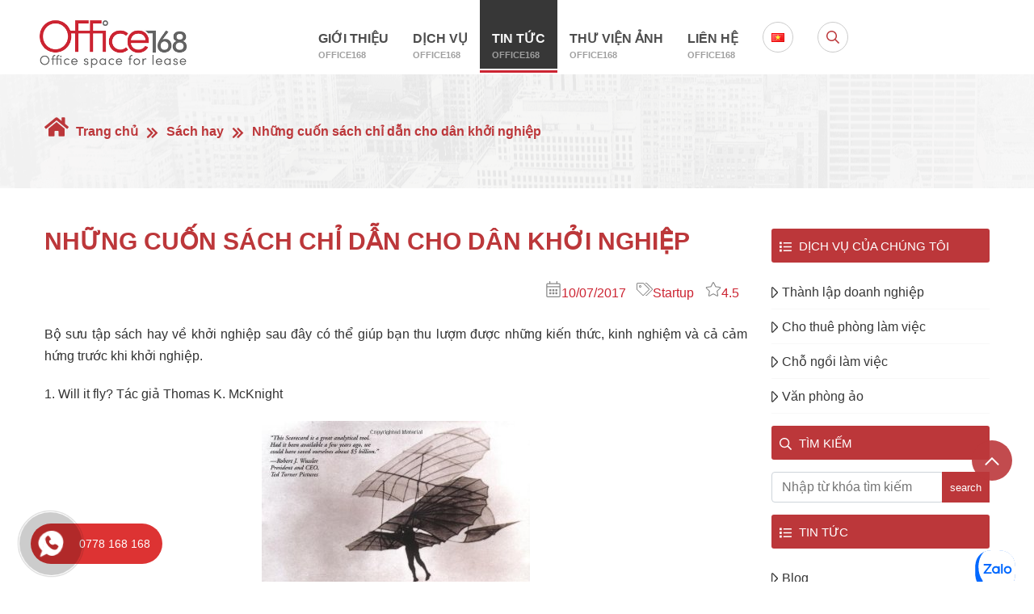

--- FILE ---
content_type: text/html; charset=UTF-8
request_url: https://office168.vn/sach-hay/nhung-cuon-sach-chi-dan-cho-dan-khoi-nghiep
body_size: 17582
content:
<!DOCTYPE html PUBLIC "-//W3C//DTD XHTML 1.0 Transitional//EN" "http://www.w3.org/TR/xhtml1/DTD/xhtml1-transitional.dtd"><html lang="vi" xml:lang="vi_VN" xmlns="http://www.w3.org/1999/xhtml" class="js no-touch boxshadow cssanimations csstransforms csstransforms3d csstransitions"><head><meta name="p:domain_verify" content="86309d32b85330faa452968cc19e8ab2"/><meta http-equiv="Content-Type" content="text/html; charset=UTF-8"/><meta name="viewport" content="width=device-width, initial-scale=1, minimum-scale=1, initial-scale=1, maximum-scale=1, user-scalable=no"/><title>Những cuốn sách chỉ dẫn cho dân khởi nghiệp - Building Office168</title><meta name="description" content="Đây là 5 quyển trong top 20 cuốn sách hay nhất mà bất cứ người nào muốn bắt đầu kinh doanh, khởi sự doanh nghiệp cũng nên tìm đọc. "/><link rel="canonical" href="https://office168.vn/sach-hay/nhung-cuon-sach-chi-dan-cho-dan-khoi-nghiep"/><meta name="twitter:title" content="Những cuốn sách chỉ dẫn cho dân khởi nghiệp - Building Office168"/><meta name="twitter:description" content="Đây là 5 quyển trong top 20 cuốn sách hay nhất mà bất cứ người nào muốn bắt đầu kinh doanh, khởi sự doanh nghiệp cũng nên tìm đọc. "/><meta name="twitter:image" content="https://office168.vn/static/upload/office168.vn/2017-07-10/cho-thue-van-phong-tron-goi-2.jpg?v=2acea4c7"/><meta property="og:title" content="Những cuốn sách chỉ dẫn cho dân khởi nghiệp - Building Office168"/><meta property="og:description" content="Đây là 5 quyển trong top 20 cuốn sách hay nhất mà bất cứ người nào muốn bắt đầu kinh doanh, khởi sự doanh nghiệp cũng nên tìm đọc. "/><meta property="og:locale" content="vi_VN"/><meta property="og:url" content="https://office168.vn/sach-hay/nhung-cuon-sach-chi-dan-cho-dan-khoi-nghiep"/><meta property="og:image" content="https://office168.vn/static/upload/office168.vn/2017-07-10/cho-thue-van-phong-tron-goi-2.jpg?v=2acea4c7"/><meta property="og:image:type" content="2"/><meta property="og:image:width" content="400"/><meta property="og:image:height" content="625"/><script type="application/ld+json">{"@context":"http:\/\/schema.org","@type":"Article","description":"Đây là 5 quyển trong top 20 cuốn sách hay nhất mà bất cứ người nào muốn bắt đầu kinh doanh, khởi sự doanh nghiệp cũng nên tìm đọc. ","image":"https:\/\/office168.vn\/static\/upload\/office168.vn\/2017-07-10\/cho-thue-van-phong-tron-goi-2.jpg?v=2acea4c7","url":"https:\/\/office168.vn\/sach-hay\/nhung-cuon-sach-chi-dan-cho-dan-khoi-nghiep","author":{"@type":"Person","alternateName":"Văn phòng Office168","name":"Office168","url":"https:\/\/office168.vn"},"dateModified":"2020-05-07T14:51:45+00:00","datePublished":"2017-07-10T16:08:30+00:00","headline":"Những cuốn sách chỉ dẫn cho dân khởi nghiệp - Building Office168","publisher":{"@type":"Organization","alternateName":"Văn phòng Office168","name":"Office168","url":"https:\/\/office168.vn","logo":{"@type":"ImageObject","url":"https:\/\/office168.vn\/static\/thumbs\/60x60\/e2e063242e8b5ee1e8ace0c65b82ef05-v2.2.6-q100.png","height":"60","width":"60"}},"articleBody":"&lt;p&gt;Bộ sưu tập s&amp;aacute;ch hay về khởi nghiệp sau đ&amp;acirc;y c&amp;oacute; thể gi&amp;uacute;p bạn thu lượm được những kiến thức, kinh nghiệm v&amp;agrave; cả cảm hứng trước khi khởi nghiệp.&lt;\/p&gt;\r\n\r\n&lt;p&gt;1...."}</script><link rel="alternate" type="application/rss+xml" title="Office168.Vn &raquo; Feed" href="https://office168.vn/feed" /><link rel="alternate" href="https://office168.vn/sach-hay/nhung-cuon-sach-chi-dan-cho-dan-khoi-nghiep" hreflang="vi" /><link href="/favicon.ico" type="image/x-icon" rel="shortcut icon"/><link href="/favicon.ico" type="image/x-icon" rel="icon"/><link rel="stylesheet" type="text/css" href="/static/templates/modules/office168.vn/dist/app.min.css?v=2a1c9ecc"/><script async src="https://www.googletagmanager.com/gtag/js?id=UA-101016951-1"></script><script>
 window.dataLayer = window.dataLayer || [];
 function gtag(){dataLayer.push(arguments);}
 gtag('js', new Date());

 gtag('config', 'UA-101016951-1');
</script><script>
 !function(f,b,e,v,n,t,s)
 {if(f.fbq)return;n=f.fbq=function(){n.callMethod?
 n.callMethod.apply(n,arguments):n.queue.push(arguments)};
 if(!f._fbq)f._fbq=n;n.push=n;n.loaded=!0;n.version='2.0';
 n.queue=[];t=b.createElement(e);t.async=!0;
 t.src=v;s=b.getElementsByTagName(e)[0];
 s.parentNode.insertBefore(t,s)}(window, document,'script',
 'https://connect.facebook.net/en_US/fbevents.js');
 fbq('init', '472554239854020');
 fbq('track', 'PageView');
</script><noscript><img height="1" width="1" style="display:none"
 src="https://www.facebook.com/tr?id=472554239854020&ev=PageView&noscript=1"
/></noscript><meta name='dmca-site-verification' content='MUk4cVovTm5PeEJEcU5PaGFhOC9yUT090' /><div id="fb-root"></div><script>
window.fbAsyncInit = function() {
FB.init({
xfbml : true,
version : 'v5.0'
});
};

(function(d, s, id) {
var js, fjs = d.getElementsByTagName(s)[0];
if (d.getElementById(id)) return;
js = d.createElement(s); js.id = id;
js.src ='https://connect.facebook.net/vi_VN/sdk/xfbml.customerchat.js';
fjs.parentNode.insertBefore(js, fjs);
}(document, 'script', 'facebook-jssdk'));</script><div class="fb-customerchat"
attribution=setup_tool
page_id="1884509608486100"></div><div class="zalo-chat-widget" data-oaid="888519738659857346" data-welcome-message="Chào bạn, Office168 có thể giúp gì được cho bạn?" data-autopopup="0" data-width="350" data-height="420"></div><script src="https://sp.zalo.me/plugins/sdk.js"></script><script>(function(w,d,s,l,i){w[l]=w[l]||[];w[l].push({'gtm.start':
new Date().getTime(),event:'gtm.js'});var f=d.getElementsByTagName(s)[0],
j=d.createElement(s),dl=l!='dataLayer'?'&l='+l:'';j.async=true;j.src='https://www.googletagmanager.com/gtm.js?id='+i+dl;f.parentNode.insertBefore(j,f);
})(window,document,'script','dataLayer','GTM-MB85TQS');</script><script async src="https://www.googletagmanager.com/gtag/js?id=AW-748305697"></script><script>
 window.dataLayer = window.dataLayer || [];
 function gtag(){dataLayer.push(arguments);}
 gtag('js', new Date());

 gtag('config', 'AW-748305697');
</script><script>
 gtag('config', 'AW-748305697/R_7DCMKz3MkBEKH66OQC', {
 'phone_conversion_number': '0778 168 168'
 });
</script></head><body style="margin: 0; padding: 0" class="LTR Safari Chrome Safari76 Chrome76 VIVN ContentBody"><noscript><iframe src="https://www.googletagmanager.com/ns.html?id=GTM-MB85TQS"
height="0" width="0" style="display:none;visibility:hidden"></iframe></noscript><div class="menu-overlay" id="menu-overlay" onclick="closeNav()"><span> x </span></div><header class="fullcontent" id="header"><div class="contain"><nav class="navbar navbar-expand-lg navbar-light bg-light"><button class="navbar-toggler" onclick="openNav(this)" type="button" data-toggle="collapse" data-target="#navbarSupportedContent" aria-controls="navbarSupportedContent" aria-expanded="true" aria-label="Toggle navigation"><span class="navbar-toggler-icon"></span></button><div class="logo"><a href="/"><img src="https://office168.vn/static/templates/modules/office168.vn/img/logo.png?v=d5e11815" alt="Văn phòng OFFICE168" /></a></div><div class="search-box hiden " onclick="showsearch(this)"><svg aria-hidden="true" focusable="false" data-prefix="far" data-icon="search" role="img" xmlns="http://www.w3.org/2000/svg" viewBox="0 0 512 512" class="svg-inline--fa fa-search fa-w-16 fa-3x"><path fill="currentColor" d="M508.5 468.9L387.1 347.5c-2.3-2.3-5.3-3.5-8.5-3.5h-13.2c31.5-36.5 50.6-84 50.6-136C416 93.1 322.9 0 208 0S0 93.1 0 208s93.1 208 208 208c52 0 99.5-19.1 136-50.6v13.2c0 3.2 1.3 6.2 3.5 8.5l121.4 121.4c4.7 4.7 12.3 4.7 17 0l22.6-22.6c4.7-4.7 4.7-12.3 0-17zM208 368c-88.4 0-160-71.6-160-160S119.6 48 208 48s160 71.6 160 160-71.6 160-160 160z" class=""></path></svg></div><div class="collapse navbar-collapse show text-center row-mobile" id="navbarSupportedContent"><ul class="navbar-nav mr-auto" id="navbar-nav"><li class="nav-li nav-item "><a class="nav-link" href="https://office168.vn/gioi-thieu">Giới thiệu<span>OFFICE168</span></a></li><li class="nav-li nav-item "><a class="nav-link dropdown-toggle">Dịch vụ<span>OFFICE168</span></a><span class="rd-submenu-toggle" onclick="subscribeToOnClick(this)"></span><ul class="sub-nav"><li class="sub-nav-li "><a href="https://office168.vn/van-phong-ao">Văn phòng ảo</a></li><li class="sub-nav-li "><a href="https://office168.vn/cho-ngoi-lam-viec">Chỗ ngồi làm việc</a></li><li class="sub-nav-li "><a href="https://office168.vn/cho-thue-phong-lam-viec">Cho thuê phòng làm việc</a></li><li class="sub-nav-li "><a href="https://office168.vn/dich-vu/thanh-lap-doanh-nghiep">Thành lập doanh nghiệp</a></li></ul></li><li class="nav-li nav-item active"><a class="nav-link dropdown-toggle" href="https://office168.vn/tin-tuc">Tin tức<span>OFFICE168</span></a><span class="rd-submenu-toggle" onclick="subscribeToOnClick(this)"></span><ul class="sub-nav"><li class="sub-nav-li "><a href="https://office168.vn/khuyen-mai">Khuyến Mãi</a></li><li class="sub-nav-li "><a href="https://office168.vn/blog">Blog</a></li><li class="sub-nav-li "><a href="https://office168.vn/sach-hay">Sách hay</a></li><li class="sub-nav-li "><a href="https://office168.vn/luat-va-thue">Luật và thuế</a></li><li class="sub-nav-li "><a href="https://office168.vn/kinh-te-thi-truong">Kinh tế thị trường</a></li><li class="sub-nav-li "><a href="https://office168.vn/chia-se-doanh-nghiep">Chia sẻ doanh nghiệp</a></li><li class="sub-nav-li "><a href="https://office168.vn/kinh-nghiem-van-phong">Kinh nghiệm văn phòng</a></li></ul></li><li class="nav-li nav-item "><a class="nav-link" href="https://office168.vn/thu-vien-anh">Thư viện ảnh<span>OFFICE168</span></a></li><li class="nav-li nav-item "><a class="nav-link" href="https://office168.vn/#sign_up">Liên hệ<span>OFFICE168</span></a></li><li class="nav-li nav-item no-hover"><a hreflang="vi" href="https://office168.vn/sach-hay/nhung-cuon-sach-chi-dan-cho-dan-khoi-nghiep"><span class="icon icon-vi lazy-bg"></span></a></li><li class="nav-li nav-item no-hover show" onclick="showsearch(this)"><a ><span class="icon"><svg aria-hidden="true" focusable="false" data-prefix="far" data-icon="search" role="img" xmlns="http://www.w3.org/2000/svg" viewBox="0 0 512 512" class="svg-inline--fa fa-search fa-w-16 fa-3x"><path fill="currentColor" d="M508.5 468.9L387.1 347.5c-2.3-2.3-5.3-3.5-8.5-3.5h-13.2c31.5-36.5 50.6-84 50.6-136C416 93.1 322.9 0 208 0S0 93.1 0 208s93.1 208 208 208c52 0 99.5-19.1 136-50.6v13.2c0 3.2 1.3 6.2 3.5 8.5l121.4 121.4c4.7 4.7 12.3 4.7 17 0l22.6-22.6c4.7-4.7 4.7-12.3 0-17zM208 368c-88.4 0-160-71.6-160-160S119.6 48 208 48s160 71.6 160 160-71.6 160-160 160z" class=""></path></svg></span></a></li></ul><div class="boxsearch" id="form-search"><form action="https://office168.vn/search" method="GET" class="form-group"><input type="text" name="q" class="form-control col-10" placeholder="Nhập từ khóa tìm kiếm"><button type="submit" class="btn col-2">search </button></form></div></div></nav></div></header><main id="main"><section class="fullcontent breadcrumb lazy-bg"><div class="contain"><ul class="ul"><li class="li"><a href="https://office168.vn/"><span class="big"><svg aria-hidden="true" focusable="false" data-prefix="fas" data-icon="home" role="img" xmlns="http://www.w3.org/2000/svg" viewBox="0 0 576 512" class="svg-inline--fa fa-home fa-w-18 fa-2x"><path fill="currentColor" d="M280.37 148.26L96 300.11V464a16 16 0 0 0 16 16l112.06-.29a16 16 0 0 0 15.92-16V368a16 16 0 0 1 16-16h64a16 16 0 0 1 16 16v95.64a16 16 0 0 0 16 16.05L464 480a16 16 0 0 0 16-16V300L295.67 148.26a12.19 12.19 0 0 0-15.3 0zM571.6 251.47L488 182.56V44.05a12 12 0 0 0-12-12h-56a12 12 0 0 0-12 12v72.61L318.47 43a48 48 0 0 0-61 0L4.34 251.47a12 12 0 0 0-1.6 16.9l25.5 31A12 12 0 0 0 45.15 301l235.22-193.74a12.19 12.19 0 0 1 15.3 0L530.9 301a12 12 0 0 0 16.9-1.6l25.5-31a12 12 0 0 0-1.7-16.93z" class=""></path></svg></span>
Trang chủ </a></li><li class="li"><span><svg aria-hidden="true" focusable="false" data-prefix="fas" data-icon="chevron-double-right" role="img" xmlns="http://www.w3.org/2000/svg" viewBox="0 0 512 512" class="svg-inline--fa fa-chevron-double-right fa-w-16 fa-2x"><path fill="currentColor" d="M477.5 273L283.1 467.3c-9.4 9.4-24.6 9.4-33.9 0l-22.7-22.7c-9.4-9.4-9.4-24.5 0-33.9l154-154.7-154-154.7c-9.3-9.4-9.3-24.5 0-33.9l22.7-22.7c9.4-9.4 24.6-9.4 33.9 0L477.5 239c9.3 9.4 9.3 24.6 0 34zm-192-34L91.1 44.7c-9.4-9.4-24.6-9.4-33.9 0L34.5 67.4c-9.4 9.4-9.4 24.5 0 33.9l154 154.7-154 154.7c-9.3 9.4-9.3 24.5 0 33.9l22.7 22.7c9.4 9.4 24.6 9.4 33.9 0L285.5 273c9.3-9.4 9.3-24.6 0-34z" class=""></path></svg></span></li><li class="li"><a href="https://office168.vn/sach-hay"></span>Sách hay</a></li><li class="li"><span><svg aria-hidden="true" focusable="false" data-prefix="fas" data-icon="chevron-double-right" role="img" xmlns="http://www.w3.org/2000/svg" viewBox="0 0 512 512" class="svg-inline--fa fa-chevron-double-right fa-w-16 fa-2x"><path fill="currentColor" d="M477.5 273L283.1 467.3c-9.4 9.4-24.6 9.4-33.9 0l-22.7-22.7c-9.4-9.4-9.4-24.5 0-33.9l154-154.7-154-154.7c-9.3-9.4-9.3-24.5 0-33.9l22.7-22.7c9.4-9.4 24.6-9.4 33.9 0L477.5 239c9.3 9.4 9.3 24.6 0 34zm-192-34L91.1 44.7c-9.4-9.4-24.6-9.4-33.9 0L34.5 67.4c-9.4 9.4-9.4 24.5 0 33.9l154 154.7-154 154.7c-9.3 9.4-9.3 24.5 0 33.9l22.7 22.7c9.4 9.4 24.6 9.4 33.9 0L285.5 273c9.3-9.4 9.3-24.6 0-34z" class=""></path></svg></span></li><li class="li"><a href="https://office168.vn/sach-hay/nhung-cuon-sach-chi-dan-cho-dan-khoi-nghiep">Những cuốn sách chỉ dẫn cho dân khởi nghiệp</a></li></ul></div></section><section class="fullcontent news-list"><div class="contain"><div class="row"><div class="col-9"><div class="details"><h1 class="heading1">Những cuốn sách chỉ dẫn cho dân khởi nghiệp</h1><div class="text"><ul class="ul"><li class="li"><svg aria-hidden="true" focusable="false" data-prefix="fal" data-icon="calendar-alt" role="img" xmlns="http://www.w3.org/2000/svg" viewBox="0 0 448 512" class="svg-inline--fa fa-calendar-alt fa-w-14 fa-2x"><path fill="currentColor" d="M400 64h-48V12c0-6.6-5.4-12-12-12h-8c-6.6 0-12 5.4-12 12v52H128V12c0-6.6-5.4-12-12-12h-8c-6.6 0-12 5.4-12 12v52H48C21.5 64 0 85.5 0 112v352c0 26.5 21.5 48 48 48h352c26.5 0 48-21.5 48-48V112c0-26.5-21.5-48-48-48zM48 96h352c8.8 0 16 7.2 16 16v48H32v-48c0-8.8 7.2-16 16-16zm352 384H48c-8.8 0-16-7.2-16-16V192h384v272c0 8.8-7.2 16-16 16zM148 320h-40c-6.6 0-12-5.4-12-12v-40c0-6.6 5.4-12 12-12h40c6.6 0 12 5.4 12 12v40c0 6.6-5.4 12-12 12zm96 0h-40c-6.6 0-12-5.4-12-12v-40c0-6.6 5.4-12 12-12h40c6.6 0 12 5.4 12 12v40c0 6.6-5.4 12-12 12zm96 0h-40c-6.6 0-12-5.4-12-12v-40c0-6.6 5.4-12 12-12h40c6.6 0 12 5.4 12 12v40c0 6.6-5.4 12-12 12zm-96 96h-40c-6.6 0-12-5.4-12-12v-40c0-6.6 5.4-12 12-12h40c6.6 0 12 5.4 12 12v40c0 6.6-5.4 12-12 12zm-96 0h-40c-6.6 0-12-5.4-12-12v-40c0-6.6 5.4-12 12-12h40c6.6 0 12 5.4 12 12v40c0 6.6-5.4 12-12 12zm192 0h-40c-6.6 0-12-5.4-12-12v-40c0-6.6 5.4-12 12-12h40c6.6 0 12 5.4 12 12v40c0 6.6-5.4 12-12 12z" class=""></path></svg><a >10/07/2017</a></li><li class="li"><svg aria-hidden="true" focusable="false" data-prefix="fal" data-icon="tags" role="img" xmlns="http://www.w3.org/2000/svg" viewBox="0 0 640 512" class="svg-inline--fa fa-tags fa-w-20 fa-2x"><path fill="currentColor" d="M625.941 293.823L421.823 497.941c-18.746 18.746-49.138 18.745-67.882 0l-1.775-1.775 22.627-22.627 1.775 1.775c6.253 6.253 16.384 6.243 22.627 0l204.118-204.118c6.238-6.239 6.238-16.389 0-22.627L391.431 36.686A15.895 15.895 0 0 0 380.117 32h-19.549l-32-32h51.549a48 48 0 0 1 33.941 14.059L625.94 225.941c18.746 18.745 18.746 49.137.001 67.882zM252.118 32H48c-8.822 0-16 7.178-16 16v204.118c0 4.274 1.664 8.292 4.686 11.314l211.882 211.882c6.253 6.253 16.384 6.243 22.627 0l204.118-204.118c6.238-6.239 6.238-16.389 0-22.627L263.431 36.686A15.895 15.895 0 0 0 252.118 32m0-32a48 48 0 0 1 33.941 14.059l211.882 211.882c18.745 18.745 18.745 49.137 0 67.882L293.823 497.941c-18.746 18.746-49.138 18.745-67.882 0L14.059 286.059A48 48 0 0 1 0 252.118V48C0 21.49 21.49 0 48 0h204.118zM144 124c-11.028 0-20 8.972-20 20s8.972 20 20 20 20-8.972 20-20-8.972-20-20-20m0-28c26.51 0 48 21.49 48 48s-21.49 48-48 48-48-21.49-48-48 21.49-48 48-48z" class=""></path></svg><a href="https://office168.vn/tag/startup">Startup</a></li><li class="li"><svg aria-hidden="true" focusable="false" data-prefix="fal" data-icon="star" role="img" xmlns="http://www.w3.org/2000/svg" viewBox="0 0 576 512" class="svg-inline--fa fa-star fa-w-18 fa-2x"><path fill="currentColor" d="M528.1 171.5L382 150.2 316.7 17.8c-11.7-23.6-45.6-23.9-57.4 0L194 150.2 47.9 171.5c-26.2 3.8-36.7 36.1-17.7 54.6l105.7 103-25 145.5c-4.5 26.3 23.2 46 46.4 33.7L288 439.6l130.7 68.7c23.2 12.2 50.9-7.4 46.4-33.7l-25-145.5 105.7-103c19-18.5 8.5-50.8-17.7-54.6zM405.8 317.9l27.8 162L288 403.5 142.5 480l27.8-162L52.5 203.1l162.7-23.6L288 32l72.8 147.5 162.7 23.6-117.7 114.8z" class=""></path></svg><a >4.5</a></li></ul></div><div class="content"><p>Bộ sưu tập s&aacute;ch hay về khởi nghiệp sau đ&acirc;y c&oacute; thể gi&uacute;p bạn thu lượm được những kiến thức, kinh nghiệm v&agrave; cả cảm hứng trước khi khởi nghiệp.</p><p>1. Will it fly? T&aacute;c giả Thomas K. McKnight</p><p style="text-align:center"><img alt="cho thuê văn phòng trọn gói" src="/static/upload/office168.vn/2017-07-10/cho-thue-van-phong-tron-goi-1.jpg" /></p><p>Một trong những c&acirc;u hỏi lớn nhất m&agrave; một nh&agrave; s&aacute;ng lập doanh nghiệp tham vọng phải vật lộn l&agrave; c&oacute; n&ecirc;n sử dụng dịch vụ <strong><a href="https://office168.vn/dich-vu/cho-thue-phong-lam-viec" title="cho thuê văn phòng trọn gói">cho thu&ecirc; văn ph&ograve;ng trọn g&oacute;i</a></strong> để &yacute; tưởng kinh doanh của họ c&oacute; thể cất c&aacute;nh bay, hay sẽ rơi thẳng c&aacute;nh. Với kinh nghiệm v&ocirc; c&ugrave;ng phong ph&uacute; v&agrave; s&acirc;u sắc của m&igrave;nh trong lĩnh vực kinh doanh, trong cuốn s&aacute;ch khởi nghiệp hay n&ecirc;n đọc n&agrave;y, McKnight sẽ cung cấp cho bạn 44 chỉ mục để gi&uacute;p bạn đ&aacute;nh gi&aacute; &yacute; tưởng kinh doanh mới của m&igrave;nh. Cuốn s&aacute;ch sẽ hướng dẫn bạn đ&aacute;nh gi&aacute; tất cả mọi thứ, từ việc đ&aacute;nh gi&aacute; th&aacute;i độ c&aacute; nh&acirc;n đến chiến lược tồn tại của doanh nghiệp. Cuối c&ugrave;ng, bạn n&ecirc;n c&oacute; một &yacute; tưởng r&otilde; r&agrave;ng về những cơ hội th&agrave;nh c&ocirc;ng của m&igrave;nh.</p><p>2. Lucky or Smart? May mắn hay thực t&agrave;i? T&aacute;c giả Bo Peabody</p><p style="text-align:center"><img alt="cho thuê văn phòng trọn gói" src="/static/upload/office168.vn/2017-07-10/cho-thue-van-phong-tron-goi-2.jpg" style="width: 400px; height: 625px;" /></p><p>Ở tuổi 20, Bo Peabody đ&atilde; l&agrave; một triệu ph&uacute; internet sau khi đồng s&aacute;ng lập năm c&ocirc;ng ty hoạt động trong c&aacute;c lĩnh vực kh&aacute;c nhau. Th&agrave;nh c&ocirc;ng n&agrave;y c&oacute; được l&agrave; do th&ocirc;ng minh hay may mắn? Trong cuốn s&aacute;ch Lucky or Smart của m&igrave;nh, Bo Peabody đ&atilde; trả lời c&acirc;u hỏi n&agrave;y v&agrave; gi&uacute;p ch&uacute;ng ta hiểu như thế n&agrave;o l&agrave; may mắn v&agrave; l&agrave;m việc th&ocirc;ng minh. &Ocirc;ng cho rằng &iacute;t nhất l&agrave; &ocirc;ng đủ th&ocirc;ng minh để biết khi n&agrave;o &ocirc;ng nhận được may mắn v&agrave; đi v&agrave;o chiều s&acirc;u để dạy ch&uacute;ng ta c&aacute;ch l&agrave;m thế n&agrave;o để c&oacute; th&agrave;nh c&ocirc;ng</p><p>3. The fire starter Sessions - T&aacute;c giả Danielle La Porte</p><p style="text-align:center"><img alt="cho thuê văn phòng trọn gói" src="/static/upload/office168.vn/2017-07-10/cho-thue-van-phong-tron-goi-3.jpg" style="width: 400px; height: 515px;" /></p><p>Nếu bạn vẫn c&ograve;n nh&uacute;t nh&aacute;t trước khi bắt đầu một c&ocirc;ng việc kinh doanh, cuốn s&aacute;ch hay về khởi nghiệp n&agrave;y của Danielle La Porte sẽ cung cấp một lực đẩy nhỏ cần c&oacute;, để bạn khởi sự c&ocirc;ng việc kinh doanh của m&igrave;nh. Cuốn s&aacute;ch đẹp n&agrave;y đầy ắp những giai thoại c&aacute; nh&acirc;n ngập tr&agrave;n t&iacute;nh kh&iacute;ch lệ, với 16 bước khởi động sẽ khiến bạn sẵn s&agrave;ng h&agrave;nh động</p><p>4. Million dollar consulting proposals - T&aacute;c giả Alan Weiss</p><p style="text-align:center"><img alt="cho thue van phong quan 1" src="/static/upload/office168.vn/2017-07-10/cho-thue-van-phong-quan-1-1.jpg" style="width: 350px; height: 522px;" /></p><p>Million Dollar Consulting được nhiều người trong giới kinh doanh gọi l&agrave; Kinh Th&aacute;nh của nh&agrave; tư vấn. Cuốn s&aacute;ch đ&atilde; mang về cho Alan Weiss danh hiệu đ&aacute;ng ghen tị &quot;Ng&ocirc;i sao nhạc Rock về tư vấn&quot;. Cuốn s&aacute;ch hay n&ecirc;n đọc trước khi khởi nghiệp n&agrave;y bao gồm c&aacute;c tư vấn cơ bản từ việc sử dụng <strong>dịch vụ cho thu&ecirc; <em><a href="https://office168.vn/dich-vu/cho-thue-phong-lam-viec">văn ph&ograve;ng quận 1</a></em></strong>, thiết lập văn ph&ograve;ng, đến thiết lập mạng lưới l&agrave;m việc v&agrave; chiến lược gi&aacute;.</p><p>5. Start run &amp; grow a successful small business - T&aacute;c giả Toolkit Media Group</p><p style="text-align:center"><img alt="cho thue van phong gia re" src="/static/upload/office168.vn/2017-07-10/cho-thue-van-phong-gia-re-1.jpg" /></p><p>Nếu bạn đang t&igrave;m kiếm một hướng dẫn ho&agrave;n hảo cho việc sử dụng dịch vụ <em><a href="https://office168.vn/dich-vu/thanh-lap-doanh-nghiep"><strong>th&agrave;nh lập doanh nghiệp</strong></a></em> v&agrave; x&acirc;y dựng một doanh nghiệp nhỏ, th&igrave; đ&acirc;y l&agrave; một trong những cuốn s&aacute;ch tốt nhất d&agrave;nh cho bạn. Cuốn s&aacute;ch khởi nghiệp hay n&ecirc;n đọc n&agrave;y hướng dẫn bạn to&agrave;n bộ qu&aacute; tr&igrave;nh thiết lập một doanh nghiệp từ lập kế hoạch đến t&agrave;i ch&iacute;nh v&agrave; x&acirc;y dựng đội ngũ nh&acirc;n sự với bản checklists tiện dụng. Những v&iacute; dụ v&agrave; c&aacute;c m&ocirc; h&igrave;nh kinh doanh được đưa v&agrave;o cuốn s&aacute;ch để bạn t&igrave;m hiểu v&agrave; nghi&ecirc;n cứu, sẽ gi&uacute;p &iacute;ch cho bạn trong việc bắt đầu v&agrave; ph&aacute;t triển doanh nghiệp của m&igrave;nh. Đặc biệt, với cuốn s&aacute;ch khởi nghiệp n&agrave;y bạn sẽ được học c&aacute;c chiến lược quản l&yacute; nguồn nh&acirc;n lực hiệu quả bao gồm tiền lương, lợi &iacute;ch, việc thu&ecirc; v&agrave; sa thải nh&acirc;n sự.</p></div><div class="text"><ul class="ul"><li class="li"><a target="_blank" href="https://www.facebook.com/office168.vn/"><svg aria-hidden="true" focusable="false" data-prefix="fab" data-icon="facebook-f" role="img" xmlns="http://www.w3.org/2000/svg" viewBox="0 0 320 512" class="svg-inline--fa fa-facebook-f fa-w-10 fa-2x"><path fill="currentColor" d="M279.14 288l14.22-92.66h-88.91v-60.13c0-25.35 12.42-50.06 52.24-50.06h40.42V6.26S260.43 0 225.36 0c-73.22 0-121.08 44.38-121.08 124.72v70.62H22.89V288h81.39v224h100.17V288z" class=""></path></svg></a></li><li class="li"><a target="_blank" href="https://twitter.com/office168vn"><svg aria-hidden="true" focusable="false" data-prefix="fab" data-icon="twitter" role="img" xmlns="http://www.w3.org/2000/svg" viewBox="0 0 512 512" class="svg-inline--fa fa-twitter fa-w-16 fa-2x"><path fill="currentColor" d="M459.37 151.716c.325 4.548.325 9.097.325 13.645 0 138.72-105.583 298.558-298.558 298.558-59.452 0-114.68-17.219-161.137-47.106 8.447.974 16.568 1.299 25.34 1.299 49.055 0 94.213-16.568 130.274-44.832-46.132-.975-84.792-31.188-98.112-72.772 6.498.974 12.995 1.624 19.818 1.624 9.421 0 18.843-1.3 27.614-3.573-48.081-9.747-84.143-51.98-84.143-102.985v-1.299c13.969 7.797 30.214 12.67 47.431 13.319-28.264-18.843-46.781-51.005-46.781-87.391 0-19.492 5.197-37.36 14.294-52.954 51.655 63.675 129.3 105.258 216.365 109.807-1.624-7.797-2.599-15.918-2.599-24.04 0-57.828 46.782-104.934 104.934-104.934 30.213 0 57.502 12.67 76.67 33.137 23.715-4.548 46.456-13.32 66.599-25.34-7.798 24.366-24.366 44.833-46.132 57.827 21.117-2.273 41.584-8.122 60.426-16.243-14.292 20.791-32.161 39.308-52.628 54.253z" class=""></path></svg></a></li><li class="li"><a target="_blank" href="#"><svg aria-hidden="true" focusable="false" data-prefix="fab" data-icon="skype" role="img" xmlns="http://www.w3.org/2000/svg" viewBox="0 0 448 512" class="svg-inline--fa fa-skype fa-w-14 fa-2x"><path fill="currentColor" d="M424.7 299.8c2.9-14 4.7-28.9 4.7-43.8 0-113.5-91.9-205.3-205.3-205.3-14.9 0-29.7 1.7-43.8 4.7C161.3 40.7 137.7 32 112 32 50.2 32 0 82.2 0 144c0 25.7 8.7 49.3 23.3 68.2-2.9 14-4.7 28.9-4.7 43.8 0 113.5 91.9 205.3 205.3 205.3 14.9 0 29.7-1.7 43.8-4.7 19 14.6 42.6 23.3 68.2 23.3 61.8 0 112-50.2 112-112 .1-25.6-8.6-49.2-23.2-68.1zm-194.6 91.5c-65.6 0-120.5-29.2-120.5-65 0-16 9-30.6 29.5-30.6 31.2 0 34.1 44.9 88.1 44.9 25.7 0 42.3-11.4 42.3-26.3 0-18.7-16-21.6-42-28-62.5-15.4-117.8-22-117.8-87.2 0-59.2 58.6-81.1 109.1-81.1 55.1 0 110.8 21.9 110.8 55.4 0 16.9-11.4 31.8-30.3 31.8-28.3 0-29.2-33.5-75-33.5-25.7 0-42 7-42 22.5 0 19.8 20.8 21.8 69.1 33 41.4 9.3 90.7 26.8 90.7 77.6 0 59.1-57.1 86.5-112 86.5z" class=""></path></svg></a></li><li class="li"><a target="_blank" href="https://www.flickr.com/photos/startupoffice/sets/72157684196013061/"><svg aria-hidden="true" focusable="false" data-prefix="fab" data-icon="flickr" role="img" xmlns="http://www.w3.org/2000/svg" viewBox="0 0 448 512" class="svg-inline--fa fa-flickr fa-w-14 fa-2x"><path fill="currentColor" d="M400 32H48C21.5 32 0 53.5 0 80v352c0 26.5 21.5 48 48 48h352c26.5 0 48-21.5 48-48V80c0-26.5-21.5-48-48-48zM144.5 319c-35.1 0-63.5-28.4-63.5-63.5s28.4-63.5 63.5-63.5 63.5 28.4 63.5 63.5-28.4 63.5-63.5 63.5zm159 0c-35.1 0-63.5-28.4-63.5-63.5s28.4-63.5 63.5-63.5 63.5 28.4 63.5 63.5-28.4 63.5-63.5 63.5z" class=""></path></svg></a></li><li class="li"><a target="_blank" href="https://www.instagram.com/office168.vn/"><svg aria-hidden="true" focusable="false" data-prefix="fab" data-icon="instagram" role="img" xmlns="http://www.w3.org/2000/svg" viewBox="0 0 448 512" class="svg-inline--fa fa-instagram fa-w-14 fa-2x"><path fill="currentColor" d="M224.1 141c-63.6 0-114.9 51.3-114.9 114.9s51.3 114.9 114.9 114.9S339 319.5 339 255.9 287.7 141 224.1 141zm0 189.6c-41.1 0-74.7-33.5-74.7-74.7s33.5-74.7 74.7-74.7 74.7 33.5 74.7 74.7-33.6 74.7-74.7 74.7zm146.4-194.3c0 14.9-12 26.8-26.8 26.8-14.9 0-26.8-12-26.8-26.8s12-26.8 26.8-26.8 26.8 12 26.8 26.8zm76.1 27.2c-1.7-35.9-9.9-67.7-36.2-93.9-26.2-26.2-58-34.4-93.9-36.2-37-2.1-147.9-2.1-184.9 0-35.8 1.7-67.6 9.9-93.9 36.1s-34.4 58-36.2 93.9c-2.1 37-2.1 147.9 0 184.9 1.7 35.9 9.9 67.7 36.2 93.9s58 34.4 93.9 36.2c37 2.1 147.9 2.1 184.9 0 35.9-1.7 67.7-9.9 93.9-36.2 26.2-26.2 34.4-58 36.2-93.9 2.1-37 2.1-147.8 0-184.8zM398.8 388c-7.8 19.6-22.9 34.7-42.6 42.6-29.5 11.7-99.5 9-132.1 9s-102.7 2.6-132.1-9c-19.6-7.8-34.7-22.9-42.6-42.6-11.7-29.5-9-99.5-9-132.1s-2.6-102.7 9-132.1c7.8-19.6 22.9-34.7 42.6-42.6 29.5-11.7 99.5-9 132.1-9s102.7-2.6 132.1 9c19.6 7.8 34.7 22.9 42.6 42.6 11.7 29.5 9 99.5 9 132.1s2.7 102.7-9 132.1z" class=""></path></svg></a></li><li class="li"><a target="_blank" href="https://www.youtube.com/channel/UCrtVeLjV8G5MiFTc7FYQgmg"><svg aria-hidden="true" focusable="false" data-prefix="fab" data-icon="youtube" role="img" xmlns="http://www.w3.org/2000/svg" viewBox="0 0 576 512" class="svg-inline--fa fa-youtube fa-w-18 fa-2x"><path fill="currentColor" d="M549.655 124.083c-6.281-23.65-24.787-42.276-48.284-48.597C458.781 64 288 64 288 64S117.22 64 74.629 75.486c-23.497 6.322-42.003 24.947-48.284 48.597-11.412 42.867-11.412 132.305-11.412 132.305s0 89.438 11.412 132.305c6.281 23.65 24.787 41.5 48.284 47.821C117.22 448 288 448 288 448s170.78 0 213.371-11.486c23.497-6.321 42.003-24.171 48.284-47.821 11.412-42.867 11.412-132.305 11.412-132.305s0-89.438-11.412-132.305zm-317.51 213.508V175.185l142.739 81.205-142.739 81.201z" class=""></path></svg></a></li></ul></div><div class="heading2"><svg aria-hidden="true" focusable="false" data-prefix="far" data-icon="list" role="img" xmlns="http://www.w3.org/2000/svg" viewBox="0 0 512 512" class="svg-inline--fa fa-list fa-w-16 fa-2x"><path fill="currentColor" d="M80 48H16A16 16 0 0 0 0 64v64a16 16 0 0 0 16 16h64a16 16 0 0 0 16-16V64a16 16 0 0 0-16-16zm0 160H16a16 16 0 0 0-16 16v64a16 16 0 0 0 16 16h64a16 16 0 0 0 16-16v-64a16 16 0 0 0-16-16zm0 160H16a16 16 0 0 0-16 16v64a16 16 0 0 0 16 16h64a16 16 0 0 0 16-16v-64a16 16 0 0 0-16-16zm416-136H176a16 16 0 0 0-16 16v16a16 16 0 0 0 16 16h320a16 16 0 0 0 16-16v-16a16 16 0 0 0-16-16zm0 160H176a16 16 0 0 0-16 16v16a16 16 0 0 0 16 16h320a16 16 0 0 0 16-16v-16a16 16 0 0 0-16-16zm0-320H176a16 16 0 0 0-16 16v16a16 16 0 0 0 16 16h320a16 16 0 0 0 16-16V88a16 16 0 0 0-16-16z" class=""></path></svg>
Tin liên quan </div><ul class="ul ref"><li class="li"><svg aria-hidden="true" focusable="false" data-prefix="fal" data-icon="caret-right" role="img" xmlns="http://www.w3.org/2000/svg" viewBox="0 0 192 512" class="svg-inline--fa fa-caret-right fa-w-6 fa-2x"><path fill="currentColor" d="M0 128.032v255.93c0 28.425 34.488 42.767 54.627 22.627l128-127.962c12.496-12.496 12.497-32.758 0-45.255l-128-127.968C34.528 85.305 0 99.55 0 128.032zM160 256L32 384V128l128 128z" class=""></path></svg><a href="https://office168.vn/sach-hay/3-cuon-sach-doanh-nhan-khong-the-khong-doc">3 cuốn sách doanh nhân không thể không đọc</a></li><li class="li"><svg aria-hidden="true" focusable="false" data-prefix="fal" data-icon="caret-right" role="img" xmlns="http://www.w3.org/2000/svg" viewBox="0 0 192 512" class="svg-inline--fa fa-caret-right fa-w-6 fa-2x"><path fill="currentColor" d="M0 128.032v255.93c0 28.425 34.488 42.767 54.627 22.627l128-127.962c12.496-12.496 12.497-32.758 0-45.255l-128-127.968C34.528 85.305 0 99.55 0 128.032zM160 256L32 384V128l128 128z" class=""></path></svg><a href="https://office168.vn/sach-hay/dung-phi-hoai-tuoi-tre">Đừng phí hoài tuổi trẻ</a></li><li class="li"><svg aria-hidden="true" focusable="false" data-prefix="fal" data-icon="caret-right" role="img" xmlns="http://www.w3.org/2000/svg" viewBox="0 0 192 512" class="svg-inline--fa fa-caret-right fa-w-6 fa-2x"><path fill="currentColor" d="M0 128.032v255.93c0 28.425 34.488 42.767 54.627 22.627l128-127.962c12.496-12.496 12.497-32.758 0-45.255l-128-127.968C34.528 85.305 0 99.55 0 128.032zM160 256L32 384V128l128 128z" class=""></path></svg><a href="https://office168.vn/sach-hay/roi-ngay-mai-troi-lai-sang">Rồi ngày mai trời lại sáng</a></li><li class="li"><svg aria-hidden="true" focusable="false" data-prefix="fal" data-icon="caret-right" role="img" xmlns="http://www.w3.org/2000/svg" viewBox="0 0 192 512" class="svg-inline--fa fa-caret-right fa-w-6 fa-2x"><path fill="currentColor" d="M0 128.032v255.93c0 28.425 34.488 42.767 54.627 22.627l128-127.962c12.496-12.496 12.497-32.758 0-45.255l-128-127.968C34.528 85.305 0 99.55 0 128.032zM160 256L32 384V128l128 128z" class=""></path></svg><a href="https://office168.vn/sach-hay/thoat-khoi-loi-mon-cung-perry">Thoát khỏi lối mòn cùng Perry</a></li><li class="li"><svg aria-hidden="true" focusable="false" data-prefix="fal" data-icon="caret-right" role="img" xmlns="http://www.w3.org/2000/svg" viewBox="0 0 192 512" class="svg-inline--fa fa-caret-right fa-w-6 fa-2x"><path fill="currentColor" d="M0 128.032v255.93c0 28.425 34.488 42.767 54.627 22.627l128-127.962c12.496-12.496 12.497-32.758 0-45.255l-128-127.968C34.528 85.305 0 99.55 0 128.032zM160 256L32 384V128l128 128z" class=""></path></svg><a href="https://office168.vn/sach-hay/nhung-quyen-sach-kinh-doanh-hay-nhat">Những quyển sách kinh doanh hay nhất</a></li></ul></div></div><div class="col-3 more"><h2 class="heading2"><svg aria-hidden="true" focusable="false" data-prefix="far" data-icon="list" role="img" xmlns="http://www.w3.org/2000/svg" viewBox="0 0 512 512" class="svg-inline--fa fa-list fa-w-16 fa-2x"><path fill="currentColor" d="M80 48H16A16 16 0 0 0 0 64v64a16 16 0 0 0 16 16h64a16 16 0 0 0 16-16V64a16 16 0 0 0-16-16zm0 160H16a16 16 0 0 0-16 16v64a16 16 0 0 0 16 16h64a16 16 0 0 0 16-16v-64a16 16 0 0 0-16-16zm0 160H16a16 16 0 0 0-16 16v64a16 16 0 0 0 16 16h64a16 16 0 0 0 16-16v-64a16 16 0 0 0-16-16zm416-136H176a16 16 0 0 0-16 16v16a16 16 0 0 0 16 16h320a16 16 0 0 0 16-16v-16a16 16 0 0 0-16-16zm0 160H176a16 16 0 0 0-16 16v16a16 16 0 0 0 16 16h320a16 16 0 0 0 16-16v-16a16 16 0 0 0-16-16zm0-320H176a16 16 0 0 0-16 16v16a16 16 0 0 0 16 16h320a16 16 0 0 0 16-16V88a16 16 0 0 0-16-16z" class=""></path></svg>
Dịch vụ của chúng tôi</h2><ul class="ul"><li class="li"><svg aria-hidden="true" focusable="false" data-prefix="fal" data-icon="caret-right" role="img" xmlns="http://www.w3.org/2000/svg" viewBox="0 0 192 512" class="svg-inline--fa fa-caret-right fa-w-6 fa-2x"><path fill="currentColor" d="M0 128.032v255.93c0 28.425 34.488 42.767 54.627 22.627l128-127.962c12.496-12.496 12.497-32.758 0-45.255l-128-127.968C34.528 85.305 0 99.55 0 128.032zM160 256L32 384V128l128 128z" class=""></path></svg><a href="https://office168.vn/dich-vu/thanh-lap-doanh-nghiep">Thành lập doanh nghiệp</a></li><li class="li"><svg aria-hidden="true" focusable="false" data-prefix="fal" data-icon="caret-right" role="img" xmlns="http://www.w3.org/2000/svg" viewBox="0 0 192 512" class="svg-inline--fa fa-caret-right fa-w-6 fa-2x"><path fill="currentColor" d="M0 128.032v255.93c0 28.425 34.488 42.767 54.627 22.627l128-127.962c12.496-12.496 12.497-32.758 0-45.255l-128-127.968C34.528 85.305 0 99.55 0 128.032zM160 256L32 384V128l128 128z" class=""></path></svg><a href="https://office168.vn/cho-thue-phong-lam-viec">Cho thuê phòng làm việc</a></li><li class="li"><svg aria-hidden="true" focusable="false" data-prefix="fal" data-icon="caret-right" role="img" xmlns="http://www.w3.org/2000/svg" viewBox="0 0 192 512" class="svg-inline--fa fa-caret-right fa-w-6 fa-2x"><path fill="currentColor" d="M0 128.032v255.93c0 28.425 34.488 42.767 54.627 22.627l128-127.962c12.496-12.496 12.497-32.758 0-45.255l-128-127.968C34.528 85.305 0 99.55 0 128.032zM160 256L32 384V128l128 128z" class=""></path></svg><a href="https://office168.vn/cho-ngoi-lam-viec">Chỗ ngồi làm việc</a></li><li class="li"><svg aria-hidden="true" focusable="false" data-prefix="fal" data-icon="caret-right" role="img" xmlns="http://www.w3.org/2000/svg" viewBox="0 0 192 512" class="svg-inline--fa fa-caret-right fa-w-6 fa-2x"><path fill="currentColor" d="M0 128.032v255.93c0 28.425 34.488 42.767 54.627 22.627l128-127.962c12.496-12.496 12.497-32.758 0-45.255l-128-127.968C34.528 85.305 0 99.55 0 128.032zM160 256L32 384V128l128 128z" class=""></path></svg><a href="https://office168.vn/van-phong-ao">Văn phòng ảo</a></li></ul><h2 class="heading2"><svg aria-hidden="true" focusable="false" data-prefix="far" data-icon="search" role="img" xmlns="http://www.w3.org/2000/svg" viewBox="0 0 512 512" class="svg-inline--fa fa-search fa-w-16 fa-2x"><path fill="currentColor" d="M508.5 468.9L387.1 347.5c-2.3-2.3-5.3-3.5-8.5-3.5h-13.2c31.5-36.5 50.6-84 50.6-136C416 93.1 322.9 0 208 0S0 93.1 0 208s93.1 208 208 208c52 0 99.5-19.1 136-50.6v13.2c0 3.2 1.3 6.2 3.5 8.5l121.4 121.4c4.7 4.7 12.3 4.7 17 0l22.6-22.6c4.7-4.7 4.7-12.3 0-17zM208 368c-88.4 0-160-71.6-160-160S119.6 48 208 48s160 71.6 160 160-71.6 160-160 160z" class=""></path></svg>
Tìm kiếm</h2><div class="cont"><form action="https://office168.vn/search" method="GET" class="form-group"><input type="text" name="q" class="form-control col-10" placeholder="Nhập từ khóa tìm kiếm"><button type="submit" class="btn col-2">search </button></form></div><h2 class="heading2"><svg aria-hidden="true" focusable="false" data-prefix="far" data-icon="list" role="img" xmlns="http://www.w3.org/2000/svg" viewBox="0 0 512 512" class="svg-inline--fa fa-list fa-w-16 fa-2x"><path fill="currentColor" d="M80 48H16A16 16 0 0 0 0 64v64a16 16 0 0 0 16 16h64a16 16 0 0 0 16-16V64a16 16 0 0 0-16-16zm0 160H16a16 16 0 0 0-16 16v64a16 16 0 0 0 16 16h64a16 16 0 0 0 16-16v-64a16 16 0 0 0-16-16zm0 160H16a16 16 0 0 0-16 16v64a16 16 0 0 0 16 16h64a16 16 0 0 0 16-16v-64a16 16 0 0 0-16-16zm416-136H176a16 16 0 0 0-16 16v16a16 16 0 0 0 16 16h320a16 16 0 0 0 16-16v-16a16 16 0 0 0-16-16zm0 160H176a16 16 0 0 0-16 16v16a16 16 0 0 0 16 16h320a16 16 0 0 0 16-16v-16a16 16 0 0 0-16-16zm0-320H176a16 16 0 0 0-16 16v16a16 16 0 0 0 16 16h320a16 16 0 0 0 16-16V88a16 16 0 0 0-16-16z" class=""></path></svg>
Tin tức</h2><ul class="ul"><li class="li"><svg aria-hidden="true" focusable="false" data-prefix="fal" data-icon="caret-right" role="img" xmlns="http://www.w3.org/2000/svg" viewBox="0 0 192 512" class="svg-inline--fa fa-caret-right fa-w-6 fa-2x"><path fill="currentColor" d="M0 128.032v255.93c0 28.425 34.488 42.767 54.627 22.627l128-127.962c12.496-12.496 12.497-32.758 0-45.255l-128-127.968C34.528 85.305 0 99.55 0 128.032zM160 256L32 384V128l128 128z" class=""></path></svg><a href="https://office168.vn/blog">Blog</a></li><li class="li"><svg aria-hidden="true" focusable="false" data-prefix="fal" data-icon="caret-right" role="img" xmlns="http://www.w3.org/2000/svg" viewBox="0 0 192 512" class="svg-inline--fa fa-caret-right fa-w-6 fa-2x"><path fill="currentColor" d="M0 128.032v255.93c0 28.425 34.488 42.767 54.627 22.627l128-127.962c12.496-12.496 12.497-32.758 0-45.255l-128-127.968C34.528 85.305 0 99.55 0 128.032zM160 256L32 384V128l128 128z" class=""></path></svg><a href="https://office168.vn/sach-hay">Sách hay</a></li><li class="li"><svg aria-hidden="true" focusable="false" data-prefix="fal" data-icon="caret-right" role="img" xmlns="http://www.w3.org/2000/svg" viewBox="0 0 192 512" class="svg-inline--fa fa-caret-right fa-w-6 fa-2x"><path fill="currentColor" d="M0 128.032v255.93c0 28.425 34.488 42.767 54.627 22.627l128-127.962c12.496-12.496 12.497-32.758 0-45.255l-128-127.968C34.528 85.305 0 99.55 0 128.032zM160 256L32 384V128l128 128z" class=""></path></svg><a href="https://office168.vn/luat-va-thue">Luật và thuế</a></li><li class="li"><svg aria-hidden="true" focusable="false" data-prefix="fal" data-icon="caret-right" role="img" xmlns="http://www.w3.org/2000/svg" viewBox="0 0 192 512" class="svg-inline--fa fa-caret-right fa-w-6 fa-2x"><path fill="currentColor" d="M0 128.032v255.93c0 28.425 34.488 42.767 54.627 22.627l128-127.962c12.496-12.496 12.497-32.758 0-45.255l-128-127.968C34.528 85.305 0 99.55 0 128.032zM160 256L32 384V128l128 128z" class=""></path></svg><a href="https://office168.vn/kinh-te-thi-truong">Kinh tế thị trường</a></li><li class="li"><svg aria-hidden="true" focusable="false" data-prefix="fal" data-icon="caret-right" role="img" xmlns="http://www.w3.org/2000/svg" viewBox="0 0 192 512" class="svg-inline--fa fa-caret-right fa-w-6 fa-2x"><path fill="currentColor" d="M0 128.032v255.93c0 28.425 34.488 42.767 54.627 22.627l128-127.962c12.496-12.496 12.497-32.758 0-45.255l-128-127.968C34.528 85.305 0 99.55 0 128.032zM160 256L32 384V128l128 128z" class=""></path></svg><a href="https://office168.vn/chia-se-doanh-nghiep">Chia sẻ doanh nghiệp</a></li><li class="li"><svg aria-hidden="true" focusable="false" data-prefix="fal" data-icon="caret-right" role="img" xmlns="http://www.w3.org/2000/svg" viewBox="0 0 192 512" class="svg-inline--fa fa-caret-right fa-w-6 fa-2x"><path fill="currentColor" d="M0 128.032v255.93c0 28.425 34.488 42.767 54.627 22.627l128-127.962c12.496-12.496 12.497-32.758 0-45.255l-128-127.968C34.528 85.305 0 99.55 0 128.032zM160 256L32 384V128l128 128z" class=""></path></svg><a href="https://office168.vn/kinh-nghiem-van-phong">Kinh nghiệm văn phòng</a></li></ul><h2 class="heading2"><svg aria-hidden="true" focusable="false" data-prefix="far" data-icon="video" role="img" xmlns="http://www.w3.org/2000/svg" viewBox="0 0 576 512" class="svg-inline--fa fa-video fa-w-18 fa-2x"><path fill="currentColor" d="M543.9 96c-6.2 0-12.5 1.8-18.2 5.7L416 170.1v-58.3c0-26.4-23.2-47.8-51.8-47.8H51.8C23.2 64 0 85.4 0 111.8v288.4C0 426.6 23.2 448 51.8 448h312.4c28.6 0 51.8-21.4 51.8-47.8v-58.3l109.7 68.3c5.7 4 12.1 5.7 18.2 5.7 16.6 0 32.1-13 32.1-31.5V127.5C576 109 560.5 96 543.9 96zM368 200v198.9c-.6.4-1.8 1.1-3.8 1.1H51.8c-2 0-3.2-.6-3.8-1.1V113.1c.6-.4 1.8-1.1 3.8-1.1h312.4c2 0 3.2.6 3.8 1.1V200zm160 155.2l-112-69.8v-58.7l112-69.8v198.3z" class=""></path></svg>
Video
</h2><div class="cont"><iframe width="100%" height="153" src="https://www.youtube.com/embed/AlvWITP9Ypk?rel=0&controls=1&showinfo=0" frameborder="0" allowfullscreen></iframe></div><h2 class="heading2"><svg aria-hidden="true" focusable="false" data-prefix="far" data-icon="tags" role="img" xmlns="http://www.w3.org/2000/svg" viewBox="0 0 640 512" class="svg-inline--fa fa-tags fa-w-20 fa-2x"><path fill="currentColor" d="M625.941 293.823L421.823 497.941c-18.746 18.746-49.138 18.745-67.882 0l-.36-.36L592 259.882 331.397 0h48.721a48 48 0 0 1 33.941 14.059l211.882 211.882c18.745 18.745 18.745 49.137 0 67.882zm-128 0L293.823 497.941C284.451 507.314 272.166 512 259.882 512c-12.284 0-24.569-4.686-33.941-14.059L14.059 286.059A48 48 0 0 1 0 252.118V48C0 21.49 21.49 0 48 0h204.118a47.998 47.998 0 0 1 33.941 14.059l211.882 211.882c18.745 18.745 18.745 49.137 0 67.882zM464 259.882L252.118 48H48v204.118l211.886 211.878L464 259.882zM144 96c-26.51 0-48 21.49-48 48s21.49 48 48 48 48-21.49 48-48-21.49-48-48-48z" class=""></path></svg>
Tag
</h2><ul class="ul-tag"><li class="li"><a href="https://office168.vn/tag/sach-kinh-doanh" title="Sách kinh doanh">Sách kinh doanh</a></li><li class="li"><a href="https://office168.vn/tag/dang-ky-kinh-doanh" title="Đăng ký kinh doanh">Đăng ký kinh doanh</a></li><li class="li"><a href="https://office168.vn/tag/khuyen-mai" title="Khuyến mãi">Khuyến mãi</a></li><li class="li"><a href="https://office168.vn/tag/phong-thuy" title="Phong thủy">Phong thủy</a></li><li class="li"><a href="https://office168.vn/tag/coworking-space" title="Coworking space">Coworking space</a></li><li class="li"><a href="https://office168.vn/tag/virtual-office" title="Kinh nghiệm thuê virtual office">Kinh nghiệm thuê virtual office</a></li><li class="li"><a href="https://office168.vn/tag/startup" title="Startup">Startup</a></li><li class="li"><a href="https://office168.vn/tag/doanh-nghiep-sme" title="Doanh nghiệp SME">Doanh nghiệp SME</a></li><li class="li"><a href="https://office168.vn/tag/luat-doanh-nghiep" title="Luật doanh nghiệp">Luật doanh nghiệp</a></li><li class="li"><a href="https://office168.vn/tag/su-kien" title="sự kiện">sự kiện</a></li><li class="li"><a href="https://office168.vn/tag/kinh-nghiem-thue-van-phong-ao" title="kinh nghiệm thuê văn phòng ảo">kinh nghiệm thuê văn phòng ảo</a></li><li class="li"><a href="https://office168.vn/tag/bai-hoc-kinh-doanh" title="Bài học kinh doanh">Bài học kinh doanh</a></li><li class="li"><a href="https://office168.vn/tag/cam-nang-doanh-nghiep" title="Cẩm nang doanh nghiệp">Cẩm nang doanh nghiệp</a></li><li class="li"><a href="https://office168.vn/tag/startup-viet" title="Startup Việt">Startup Việt</a></li><li class="li"><a href="https://office168.vn/tag/ban-tin-thi-truong" title="Bản tin thị trường">Bản tin thị trường</a></li><li class="li"><a href="https://office168.vn/tag/cau-chuyen-kinh-doanh" title="Câu chuyện kinh doanh">Câu chuyện kinh doanh</a></li><li class="li"><a href="https://office168.vn/tag/phong-thuy-phong-lam-viec" title="Phong thủy phòng làm việc">Phong thủy phòng làm việc</a></li><li class="li"><a href="https://office168.vn/tag/phong-thuy-ban-lam-viec" title="Phong thủy bàn làm việc">Phong thủy bàn làm việc</a></li><li class="li"><a href="https://office168.vn/tag/covid-19" title="Covid-19">Covid-19</a></li><li class="li"><a href="https://office168.vn/tag/kham-pha-coworking-space" title="Khám phá Coworking Space">Khám phá Coworking Space</a></li><li class="li"><a href="https://office168.vn/tag/xu-huong-van-phong-thong-minh" title="Xu hướng văn phòng thông minh">Xu hướng văn phòng thông minh</a></li><li class="li"><a href="https://office168.vn/tag/van-phong-ao" title="Văn phòng ảo">Văn phòng ảo</a></li><li class="li"><a href="https://office168.vn/tag/ralph-gregory" title="Ralph Gregory">Ralph Gregory</a></li><li class="li"><a href="https://office168.vn/tag/nguon-cam-hung" title="nguồn cảm hứng">nguồn cảm hứng</a></li></ul></div></div></div></section></main><section class="fullcontent sign_up" id="sign_up"><div itemscope="" itemtype="http://schema.org/LocalBusiness"><meta itemprop="image" content="https://office168.vn/static/templates/modules/office168.vn/img/logo.png?v=d5e11815"><meta itemprop="priceRange" content="100 - 1000"><div class="contain"><div class="row"><div class="col-6 animated" data-animation="fadeInLeft"><span meta="" itemprop="name">Văn phòng giao dịch</span><div class="box-map"><ul class="ul"><li class="li-tab li active"><a href="#map1" onclick="return false;"><h3>VP Quận 1<h3></a></li><li class="li-tab li"><a href="#map2" onclick="return false;"><h3>VP Quận 5<h3></a></li></ul><div id="map1" class="content active"><iframe class="lazy" src="" data-src="https://www.google.com/maps/embed?pb=!1m18!1m12!1m3!1d3919.290705260214!2d106.7015353507454!3d10.789032492275188!2m3!1f0!2f0!3f0!3m2!1i1024!2i768!4f13.1!3m3!1m2!1s0x317528b4cc415303%3A0xb9a205fbb954433!2sOFFICE168!5e0!3m2!1svi!2s!4v1568888402696!5m2!1svi!2s" width="100%" height="250" frameborder="0" style="border:0;" allowfullscreen=""></iframe></div><div id="map2" class="content"><iframe class="lazy" src="" data-src="https://www.google.com/maps/embed?pb=!1m18!1m12!1m3!1d62708.556032838744!2d106.63290890064921!3d10.789489181969136!2m3!1f0!2f0!3f0!3m2!1i1024!2i768!4f13.1!3m3!1m2!1s0x31752ef462a0357b%3A0xa15d59c263a132d5!2zT0ZGSUNFMTY4IC0gQ2hvIFRodcOqIFbEg24gUGjDsm5nIFF14bqtbiA1!5e0!3m2!1svi!2s!4v1572511256982!5m2!1svi!2s" width="100%" height="250" frameborder="0" style="border:0;" allowfullscreen=""></iframe></div><div class="time"><div>CÔNG TY CỔ PHẦN DỊCH VỤ - ĐẦU TƯ 168</br>
     Mã số thuế: 0314505643</div><div itemprop="address" itemscope="" itemtype="http://schema.org/PostalAddress"><div class="text"><svg aria-hidden="true" focusable="false" data-prefix="fal" data-icon="map-marker-alt" role="img" xmlns="http://www.w3.org/2000/svg" viewBox="0 0 384 512" class="svg-inline--fa fa-map-marker-alt fa-w-12 fa-2x"><path fill="currentColor" d="M192 96c-52.935 0-96 43.065-96 96s43.065 96 96 96 96-43.065 96-96-43.065-96-96-96zm0 160c-35.29 0-64-28.71-64-64s28.71-64 64-64 64 28.71 64 64-28.71 64-64 64zm0-256C85.961 0 0 85.961 0 192c0 77.413 26.97 99.031 172.268 309.67 9.534 13.772 29.929 13.774 39.465 0C357.03 291.031 384 269.413 384 192 384 85.961 298.039 0 192 0zm0 473.931C52.705 272.488 32 256.494 32 192c0-42.738 16.643-82.917 46.863-113.137S149.262 32 192 32s82.917 16.643 113.137 46.863S352 149.262 352 192c0 64.49-20.692 80.47-160 281.931z" class=""></path></svg><span itemprop="streetAddress" itemprop="addressLocality">Building168 - Số 4 Nguyễn Thị Minh Khai, Phường Đa <br> Kao, Quận 1, TP HCM.</span></div><div class="text"><svg aria-hidden="true" focusable="false" data-prefix="fal" data-icon="map-marker-alt" role="img" xmlns="http://www.w3.org/2000/svg" viewBox="0 0 384 512" class="svg-inline--fa fa-map-marker-alt fa-w-12 fa-2x"><path fill="currentColor" d="M192 96c-52.935 0-96 43.065-96 96s43.065 96 96 96 96-43.065 96-96-43.065-96-96-96zm0 160c-35.29 0-64-28.71-64-64s28.71-64 64-64 64 28.71 64 64-28.71 64-64 64zm0-256C85.961 0 0 85.961 0 192c0 77.413 26.97 99.031 172.268 309.67 9.534 13.772 29.929 13.774 39.465 0C357.03 291.031 384 269.413 384 192 384 85.961 298.039 0 192 0zm0 473.931C52.705 272.488 32 256.494 32 192c0-42.738 16.643-82.917 46.863-113.137S149.262 32 192 32s82.917 16.643 113.137 46.863S352 149.262 352 192c0 64.49-20.692 80.47-160 281.931z" class=""></path></svg><span itemprop="streetAddress" itemprop="addressLocality">Cao Ốc Đại Thanh Bình, Số 911 - 917, Nguyễn Trãi,<br> Phường 14, Quận 5, TP HCM.</span></div><div class="text"><svg aria-hidden="true" focusable="false" data-prefix="fal" data-icon="map-marker-alt" role="img" xmlns="http://www.w3.org/2000/svg" viewBox="0 0 384 512" class="svg-inline--fa fa-map-marker-alt fa-w-12 fa-2x"><path fill="currentColor" d="M192 96c-52.935 0-96 43.065-96 96s43.065 96 96 96 96-43.065 96-96-43.065-96-96-96zm0 160c-35.29 0-64-28.71-64-64s28.71-64 64-64 64 28.71 64 64-28.71 64-64 64zm0-256C85.961 0 0 85.961 0 192c0 77.413 26.97 99.031 172.268 309.67 9.534 13.772 29.929 13.774 39.465 0C357.03 291.031 384 269.413 384 192 384 85.961 298.039 0 192 0zm0 473.931C52.705 272.488 32 256.494 32 192c0-42.738 16.643-82.917 46.863-113.137S149.262 32 192 32s82.917 16.643 113.137 46.863S352 149.262 352 192c0 64.49-20.692 80.47-160 281.931z" class=""></path></svg><span itemprop="streetAddress" itemprop="addressLocality">Queen Building - 49 Điện Biên Phủ, Phường Đa Kao,<br> Quận 1, Thành Phố Hồ Chí Minh.</span></div></div><div class="text"><span style="font-weight:bold" itemprop="telephone">Hotline: </span><span> 0778 168 168 - 028 3888 3338</span></div><div class="text"><span style="font-weight:bold">Email:</span> sales@office168.vn
     </div></div></div></div><div class="col-6 animated" data-animation="fadeInLeft"><h2 class="heading2">Đăng ký và báo giá chi tiết</h2><!-- <script>
hbspt.forms.create({
portalId: "6125111",
formId: "1f7aefbf-9ebb-4d09-abfe-96eeb61644fb"
});
</script> --><form action="/contact" method="POST"><div class="form-group"><input type="text" class="form-control" id="ContactName" name="ContactName" placeholder="Tên của bạn" required=""></div><!-- <div class="form-group"><input type="text" class="form-control" id="ContactEmail" name="ContactEmail" placeholder="Email của bạn" required=""></div> --><div class="form-group"><input type="text" class="form-control" id="ContactPhone" name="ContactPhone" placeholder="Số điện thoại của bạn" required=""></div><div class="form-group"><input type="text" class="form-control" id="ContactServices" name="ContactServices" placeholder="Dịch vụ bạn đang quan tâm" required=""></div><div class="form-group"><textarea class="form-control" id="ContactMessage" name="ContactMessage" rows="4" placeholder="Ghi chú thêm"></textarea></div><div class="form-group" id="ContactMsg" style="color: green"><button type="button" id="buttonContact" name="Contact" onclick="javascript:doContact();" class="btn">Gửi thông tin </button><img id="ContactPreloader" style="display: none" alt="preloader" class="lazy" src="" data-src="https://office168.vn/static/templates/modules/office168.vn/images/preloader.svg?v=ad8f18ac"></div></form></div></div></div></div></section><footer id="footer"><div itemprop="organizer" itemscope="" itemtype="http://schema.org/Organization"><meta itemprop="brand" content="Office168"><meta itemprop="logo" content="https://office168.vn/static/templates/modules/office168.vn/img/logo.png?v=d5e11815"><meta itemprop="sameAs" content="https://office168.business.site"><meta itemprop="sameAs" content="https://office168-vn.business.site"><div class="fullcontent"><div class="contain"><div class="row"><div class="col-3"><div class="heading2">Giới thiệu về văn phòng ảo</div><ul class="ul"><li class="li"><a href="/blog/van-phong-ao-la-gi-uu-nhuoc-diem-cua-dich-vu-thue-van-phong-ao" title="Văn Phòng Ảo là gì?">Văn Phòng Ảo là gì?</a></li><li class="li"><a href="/blog/dich-vu-thue-van-phong-ao-co-gia-bao-nhieu-1-thang" title="Văn Phòng Ảo giá bao nhiêu?">Văn Phòng Ảo giá bao nhiêu?</a></li><li class="li"><a href="/blog/thue-van-phong-ao-co-loi-ich-gi-van-phong-ao-co-thuc-su-can-thiet-hay-khong" title="Lợi ích giải pháp Văn Phòng Ảo">Lợi ích giải pháp Văn Phòng Ảo</a></li></ul></div><div class="col-3"><div class="heading2">Tìm hiểu Co-working Space</div><ul class="ul"><li class="li"><a href="/blog/coworking-space-la-gi" title="Co-working space là gì?">Co-working space là gì?</a></li><li class="li"><a href="/chia-se-doanh-nghiep/co-working-space-va-1001-loi-ich-cua-no" title="Lợi ích của Văn Phòng Chia Sẻ">Lợi ích của Văn Phòng Chia Sẻ</a></li><li class="li"><a href="/blog/chon-va-thue-cho-ngoi-lam-viec-sao-cho-chat-luong" title="Cách chọn và thuê co-working space">Cách chọn và thuê co-working space</a></li></ul></div><div class="col-3"><div class="heading2">Dịch vụ cho thuê văn phòng</div><ul class="ul"><li class="li"><a href="/blog/tiet-kiem-tu-dich-vu-thue-van-phong-tron-goi" title="Thuê văn phòng trọn gói">Thuê văn phòng trọn gói</a></li><li class="li"><a href="/kinh-te-thi-truong/cach-dinh-gia-thue-van-phong" title="Cách định giá thuê văn phòng">Cách định giá thuê văn phòng</a></li><li class="li"><a href="/dich-vu/cho-thue-phong-lam-viec" title="Văn phòng làm việc tạm thời">Văn phòng làm việc tạm thời</a></li></ul></div><div class="col-3"><h3 class="heading2">Tag từ khóa</h3><ul class="ul-tag"><li class="li"><a href="https://office168.vn/tag/sach-kinh-doanh" title="Sách kinh doanh">Sách kinh doanh</a></li><li class="li"><a href="https://office168.vn/tag/dang-ky-kinh-doanh" title="Đăng ký kinh doanh">Đăng ký kinh doanh</a></li><li class="li"><a href="https://office168.vn/tag/khuyen-mai" title="Khuyến mãi">Khuyến mãi</a></li><li class="li"><a href="https://office168.vn/tag/phong-thuy" title="Phong thủy">Phong thủy</a></li></ul></div></div><div class="content"><div class="col-7"><p>
Copyright © 2015 - 2019 <a meta="" itemprop="url" target="_blank" href="https://office168.vn/" target="_blank"><span itemprop="name">OFFICE168</span></a>. All rights reserved.
<a href="//www.dmca.com/Protection/Status.aspx?ID=6f6b5834-7825-4a62-a37a-ca412c388547" title="DMCA.com Protection Status" class="dmca-badge"><img src ="https://images.dmca.com/Badges/dmca-badge-w200-5x1-09.png?ID=6f6b5834-7825-4a62-a37a-ca412c388547" alt="DMCA.com Protection Status" /></a><script src="https://images.dmca.com/Badges/DMCABadgeHelper.min.js"></script></p></div><div class="col-4"><ul class="ul"><li class="li" itemprop="sameAs" content="https://www.facebook.com/office168.vn"><a title="Facebook" target="_blank" href="https://www.facebook.com/office168.vn/"><svg aria-hidden="true" focusable="false" data-prefix="fab" data-icon="facebook-f" role="img" xmlns="http://www.w3.org/2000/svg" viewBox="0 0 320 512" class="svg-inline--fa fa-facebook-f fa-w-10 fa-2x"><path fill="currentColor" d="M279.14 288l14.22-92.66h-88.91v-60.13c0-25.35 12.42-50.06 52.24-50.06h40.42V6.26S260.43 0 225.36 0c-73.22 0-121.08 44.38-121.08 124.72v70.62H22.89V288h81.39v224h100.17V288z" class=""></path></svg></a></li><li class="li" itemprop="sameAs" content="https://about.me/office168"><a title="Aboutme" target="_blank" href="https://about.me/office168"><svg aria-hidden="true" focusable="false" data-prefix="fab" data-icon="aboutme" role="img" xmlns="http://www.w3.org/2000/svg" viewBox="0 0 512.00003 512.00003" class="svg-inline--fa fa-aboutme fa-w-10 fa-2x"><path fill="currentColor" d="m511.996094 256.402344c0-.136719.003906-.269532.003906-.402344 0-68.378906-26.628906-132.667969-74.980469-181.019531-48.351562-48.351563-112.640625-74.980469-181.019531-74.980469s-132.667969 26.628906-181.019531 74.980469c-48.351563 48.351562-74.980469 112.640625-74.980469 181.019531 0 .132812.00390625.265625.00390625.402344 0 .03125-.00390625.0625-.00390625.097656 0 .054688.0078125.105469.0078125.160156.1718755 68.132813 26.7773435 132.164063 74.9726565 180.359375 48.351562 48.351563 112.640625 74.980469 181.019531 74.980469 6.84375 0 13.644531-.277344 20.394531-.808594.058594-.003906.113281-.007812.171875-.015625 60.625-4.785156 116.980469-30.683593 160.453125-74.15625 48.195313-48.195312 74.800781-112.226562 74.972657-180.359375 0-.054687.007812-.105468.007812-.160156 0-.03125-.003906-.066406-.003906-.097656zm-49.039063 90.714844h-86.675781c8.542969-28.851563 12.246094-54.488282 13.429688-75.621094h91.765624c-1.773437 26.390625-8.066406 51.898437-18.519531 75.621094zm-413.894531-182.277344h86.433594c-8.667969 29.355468-12.265625 55.371094-13.308594 76.664062h-91.726562c1.683593-26.761718 8.007812-52.632812 18.601562-76.664062zm221.933594-29.992188v-101.425781c12.914062 15.007813 41.65625 51.519531 63.046875 101.425781zm74.328125 29.992188c7.636719 23.570312 13.074219 49.34375 14.484375 76.664062h-88.8125v-76.664062zm-104.320313-29.992188h-62.777344c6.847657-15.9375 14.261719-30.117187 21.246094-42.09375 16.222656-27.8125 32.617188-48.320312 41.53125-58.683594zm0 29.992188v76.664062h-88.792968c1.460937-27.511718 7.089843-53.375 14.6875-76.664062zm-210.480468 106.65625h91.761718c1.46875 26.921875 6.503906 52.359375 13.445313 75.621094h-86.6875c-10.453125-23.722657-16.746094-49.230469-18.519531-75.621094zm121.792968 0h88.6875v75.621094h-73.890625c-7.65625-23.3125-13.183593-48.738282-14.796875-75.621094zm88.6875 105.609375v100.789062c-12.863281-15.117187-41.183594-51.46875-62.488281-100.789062zm29.992188 0h62.558594c-6.777344 15.816406-14.097657 29.90625-21 41.839843-16.242188 28.085938-32.660157 48.832032-41.558594 59.292969zm0-29.988281v-75.621094h88.671875c-1.648438 27.09375-7.273438 52.605468-14.792969 75.621094zm118.84375-105.613282c-1.167969-25.46875-5.53125-51.070312-13.074219-76.664062h86.171875c10.59375 24.03125 16.917969 49.902344 18.601562 76.664062zm57.042968-106.65625h-80.417968c-6.566406-16.769531-14.480469-33.511718-23.75-50.183594-10.558594-18.988281-21.308594-35.039062-30.625-47.6875 38.910156 9.890626 74.59375 30.082032 103.722656 59.210938 11.875 11.871094 22.257812 24.835938 31.070312 38.660156zm-350.695312-38.660156c29.269531-29.269531 65.15625-49.519531 104.28125-59.359375-8.050781 10.867187-17.238281 24.320313-26.445312 40.035156-11.796876 20.132813-21.027344 39.550781-28.242188 57.984375h-80.664062c8.8125-13.824218 19.195312-26.789062 31.070312-38.660156zm-31.097656 280.917969h81c8.707031 22.179687 18.652344 41.632812 27.914062 57.53125 9.289063 15.941406 18.550782 29.589843 26.652344 40.585937-39.199219-9.824218-75.152344-30.09375-104.46875-59.410156-11.886719-11.886719-22.28125-24.863281-31.097656-38.707031zm350.722656 38.707031c-29.246094 29.25-65.101562 49.488281-104.195312 59.339844 8.050781-10.976563 17.242187-24.5625 26.453124-40.421875 11.625-20.011719 20.753907-39.304688 27.910157-57.621094h80.929687c-8.816406 13.839844-19.210937 26.816406-31.097656 38.703125zm0 0" class=""></path></svg></a></li><li class="li" itemprop="sameAs" content="https://twitter.com/office168vn"><a title="Twitter" target="_blank" href="https://twitter.com/office168vn"><svg aria-hidden="true" focusable="false" data-prefix="fab" data-icon="twitter" role="img" xmlns="http://www.w3.org/2000/svg" viewBox="0 0 512 512" class="svg-inline--fa fa-twitter fa-w-16 fa-2x"><path fill="currentColor" d="M459.37 151.716c.325 4.548.325 9.097.325 13.645 0 138.72-105.583 298.558-298.558 298.558-59.452 0-114.68-17.219-161.137-47.106 8.447.974 16.568 1.299 25.34 1.299 49.055 0 94.213-16.568 130.274-44.832-46.132-.975-84.792-31.188-98.112-72.772 6.498.974 12.995 1.624 19.818 1.624 9.421 0 18.843-1.3 27.614-3.573-48.081-9.747-84.143-51.98-84.143-102.985v-1.299c13.969 7.797 30.214 12.67 47.431 13.319-28.264-18.843-46.781-51.005-46.781-87.391 0-19.492 5.197-37.36 14.294-52.954 51.655 63.675 129.3 105.258 216.365 109.807-1.624-7.797-2.599-15.918-2.599-24.04 0-57.828 46.782-104.934 104.934-104.934 30.213 0 57.502 12.67 76.67 33.137 23.715-4.548 46.456-13.32 66.599-25.34-7.798 24.366-24.366 44.833-46.132 57.827 21.117-2.273 41.584-8.122 60.426-16.243-14.292 20.791-32.161 39.308-52.628 54.253z" class=""></path></svg></a></li><li class="li" itemprop="sameAs" content="https://www.youtube.com/channel/UCrtVeLjV8G5MiFTc7FYQgmg"><a title="Youtube" target="_blank" href="https://www.youtube.com/channel/UCrtVeLjV8G5MiFTc7FYQgmg"><svg aria-hidden="true" focusable="false" data-prefix="fab" data-icon="youtube" role="img" xmlns="http://www.w3.org/2000/svg" viewBox="0 0 576 512" class="svg-inline--fa fa-youtube fa-w-18 fa-2x"><path fill="currentColor" d="M549.655 124.083c-6.281-23.65-24.787-42.276-48.284-48.597C458.781 64 288 64 288 64S117.22 64 74.629 75.486c-23.497 6.322-42.003 24.947-48.284 48.597-11.412 42.867-11.412 132.305-11.412 132.305s0 89.438 11.412 132.305c6.281 23.65 24.787 41.5 48.284 47.821C117.22 448 288 448 288 448s170.78 0 213.371-11.486c23.497-6.321 42.003-24.171 48.284-47.821 11.412-42.867 11.412-132.305 11.412-132.305s0-89.438-11.412-132.305zm-317.51 213.508V175.185l142.739 81.205-142.739 81.201z" class=""></path></svg></a></li><li class="li" itemprop="sameAs" content="https://office168vi.wordpress.com/"><a title="Wordpress" target="_blank" href="https://office168vi.wordpress.com/"><svg aria-hidden="true" focusable="false" data-prefix="fab" data-icon="wordpress" role="img" xmlns="http://www.w3.org/2000/svg" viewBox="0 0 512 512" class="svg-inline--fa fa-wordpress fa-w-18 fa-2x"><path fill="currentColor" d="M256,0C114.848,0,0,114.848,0,256s114.848,256,256,256s256-114.848,256-256S397.152,0,256,0z M256,32 c45.216,0,87.264,13.568,122.496,36.704C366.24,75.52,354.88,89.856,354.88,120.32c0,16.192,11.04,34.976,23.808,56.736 c15.328,26.112,34.336,58.592,29.568,82.048c-5.248,15.52-18.56,50.752-32.992,88.352l-66.144-190.08 c1.344-0.352,2.848-0.576,4.128-0.992c8.384-2.784,12.896-11.84,10.112-20.224c-2.816-8.384-11.84-12.832-20.256-10.112 c-13.632,4.544-38.304,4.448-53.12,4.416h-4.448h-4.448c-14.72,0.032-39.488,0.128-53.12-4.416 c-8.288-2.816-17.376,1.728-20.192,10.112c-2.816,8.384,1.728,17.44,10.112,20.224c6.752,2.272,14.72,3.488,22.848,4.384 l39.36,102.336l-37.216,93.888L139.296,158.08c2.336-0.544,4.832-0.96,6.976-1.696c8.384-2.784,12.928-11.84,10.112-20.224 c-2.816-8.384-11.84-12.928-20.224-10.112c-13.6,4.544-38.336,4.416-53.152,4.416h-4.384c-2.88,0-5.248-0.224-7.68-0.416 C111.296,70.912,179.168,32,256,32z M32,256c0-25.152,4.352-49.28,12.032-71.872l98.176,264.48C76.384,409.536,32,337.952,32,256z M256,480c-22.144,0-43.488-3.36-63.712-9.344L257.056,307.2l62.848,163.424C299.648,476.64,278.208,480,256,480z M370.528,448.128c20.736-53.152,56.448-145.216,67.168-176.352l0.416,0.128c0.448-1.28,0.928-2.944,1.248-4.896 c3.616-10.048,6.688-19.232,9.152-26.976c7.904-24.992,12.928-46.976,15.552-66.432C474.24,199.136,480,226.88,480,256 C480,337.632,435.968,408.992,370.528,448.128z" class=""></path></svg></a></li><li class="li" itemprop="sameAs" content="https://office-168.tumblr.com/"><a title="Tumblr" target="_blank" href="https://office-168.tumblr.com/"><svg aria-hidden="true" focusable="false" data-prefix="fab" data-icon="tumblr" role="img" xmlns="http://www.w3.org/2000/svg" viewBox="0 0 512 512" class="svg-inline--fa fa-tumblr fa-w-18 fa-2x"><path fill="currentColor" d="M348.832,428.544c-14.208,0-27.52-3.328-38.528-10.048c-8.8-5.12-16.544-13.824-19.616-22.112 c-3.072-8.448-2.752-25.728-2.752-55.296V223.84h128.096v-95.808H287.936V0h-82.528c-3.328,26.336-9.312,48.192-18.112,65.088 c-8.416,17.216-20.256,31.776-34.24,44.096c-14.464,12.192-36.864,21.504-57.088,28.128v72.544h68.704V389.28 c0,23.52,2.368,41.472,7.424,53.728c4.96,12.352,13.44,23.968,26.4,34.848c12.736,11.008,27.968,19.456,46.176,25.408 C262.4,509.12,276.352,512,299.808,512c20.576,0,39.808-1.952,57.408-6.272c17.632-4,36.8-10.08,58.816-20.352v-76.96 C390.304,425.216,374.784,428.544,348.832,428.544z" class=""></path></svg></a></li><li class="li" itemprop="sameAs" content="https://www.linkedin.com/company/office168"><a title="LinkedIn" target="_blank" href="https://www.linkedin.com/company/office168"><svg aria-hidden="true" focusable="false" data-prefix="fab" data-icon="linkedin" role="img" xmlns="http://www.w3.org/2000/svg" viewBox="0 0 24 24" class="svg-inline--fa fa-linkedin fa-w-18 fa-2x"><path fill="currentColor" d="M4.98 3.5c0 1.381-1.11 2.5-2.48 2.5s-2.48-1.119-2.48-2.5c0-1.38 1.11-2.5 2.48-2.5s2.48 1.12 2.48 2.5zm.02 4.5h-5v16h5v-16zm7.982 0h-4.968v16h4.969v-8.399c0-4.67 6.029-5.052 6.029 0v8.399h4.988v-10.131c0-7.88-8.922-7.593-11.018-3.714v-2.155z" class=""></path></svg></a></li><li class="li" itemprop="sameAs" content="https://www.pinterest.com/office168_vn/"><a title="Pinterest" target="_blank" href="https://www.pinterest.com/office168_vn/"><svg aria-hidden="true" focusable="false" data-prefix="fab" data-icon="pinterest" role="img" xmlns="http://www.w3.org/2000/svg" viewBox="0 0 24 24" class="svg-inline--fa fa-pinterest fa-w-18 fa-2x"><path fill="currentColor" d="M12 0c-6.627 0-12 5.372-12 12 0 5.084 3.163 9.426 7.627 11.174-.105-.949-.2-2.405.042-3.441.218-.937 1.407-5.965 1.407-5.965s-.359-.719-.359-1.782c0-1.668.967-2.914 2.171-2.914 1.023 0 1.518.769 1.518 1.69 0 1.029-.655 2.568-.994 3.995-.283 1.194.599 2.169 1.777 2.169 2.133 0 3.772-2.249 3.772-5.495 0-2.873-2.064-4.882-5.012-4.882-3.414 0-5.418 2.561-5.418 5.207 0 1.031.397 2.138.893 2.738.098.119.112.224.083.345l-.333 1.36c-.053.22-.174.267-.402.161-1.499-.698-2.436-2.889-2.436-4.649 0-3.785 2.75-7.262 7.929-7.262 4.163 0 7.398 2.967 7.398 6.931 0 4.136-2.607 7.464-6.227 7.464-1.216 0-2.359-.631-2.75-1.378l-.748 2.853c-.271 1.043-1.002 2.35-1.492 3.146 1.124.347 2.317.535 3.554.535 6.627 0 12-5.373 12-12 0-6.628-5.373-12-12-12z" class=""></path></svg></a></li><li class="li" itemprop="sameAs" content="https://medium.com/@office168.com.vn"><a title="Medium" target="_blank" href="https://medium.com/@office168.com.vn"><svg aria-hidden="true" focusable="false" data-prefix="fab" data-icon="medium" role="img" xmlns="http://www.w3.org/2000/svg" viewBox="5 5 35 35" class="svg-inline--fa fa-medium fa-w-18 fa-2x"><path fill="currentColor" d="M5 40V5h35v35H5zm8.56-12.63c0 .56-.03.69-.32 1.03L10.8 31.4v.4h6.97v-.4L15.3 28.4c-.29-.34-.34-.5-.34-1.03v-8.95l6.13 13.36h.71l5.26-13.36v10.64c0 .3 0 .35-.19.53l-1.85 1.8v.4h9.2v-.4l-1.83-1.8c-.18-.18-.2-.24-.2-.53V15.94c0-.3.02-.35.2-.53l1.82-1.8v-.4h-6.47l-4.62 11.55-5.2-11.54h-6.8v.4l2.15 2.63c.24.3.29.37.29.77v10.35z" class=""></path></svg></a></li></ul></div></div></div></div></div></footer><div class="totop " id="totop" onclick="scrollToTop(1000);" style="display: block;"><svg aria-hidden="true" focusable="false" data-prefix="far" data-icon="chevron-up" role="img" xmlns="http://www.w3.org/2000/svg" viewBox="0 0 448 512" class="svg-inline--fa fa-chevron-up fa-w-14 fa-2x"><path fill="currentColor" d="M6.101 359.293L25.9 379.092c4.686 4.686 12.284 4.686 16.971 0L224 198.393l181.13 180.698c4.686 4.686 12.284 4.686 16.971 0l19.799-19.799c4.686-4.686 4.686-12.284 0-16.971L232.485 132.908c-4.686-4.686-12.284-4.686-16.971 0L6.101 342.322c-4.687 4.687-4.687 12.285 0 16.971z" class=""></path></svg></div><div class="call-now-button"><div><p class="call-text"> 0778 168 168 </p><a href="tel:0778 168 168" id="quickcallbutton" title="Call"><div class="quick-alo-ph-circle active "></div><div class="quick-alo-ph-circle-fill active "></div><div class="quick-alo-ph-img-circle shake"></div></a></div></div><style>.zalo-chat-widget{bottom: -13px !important;;right: 18px !important;}.fb_dialog{bottom: 57px !important; right:22px !important;}.totop{right:27px;width:50px;height:50px;bottom:125px;}.totop svg{margin-top:16px;}</style><script>
var doContact = function(){
var submit = jQuery("[name=Contact]");
var inputName = jQuery('[name=ContactName]');
var inputPhone = jQuery('[name=ContactPhone]');
var inputEmail = jQuery('[name=ContactEmail]');
var inputServices = jQuery('[name=ContactServices]');
var inputMessage = jQuery('[name=ContactMessage]');
var preloader = jQuery("#ContactPreloader");
submit.hide();
preloader.show();
inputName.css({"border": ""});
inputEmail.css({"border": ""});

try {
jQuery.ajax({
type: "POST",
url: "/contact",
dataType: 'json',
data: {name: inputName.val(),
phone: inputPhone.val(),
email: inputEmail.val(),
inputServices: inputServices.val(),
message: inputMessage.val()},
success: function (ret) {
if (ret.status == Enum.EMAIL_INVALID) {
inputEmail.css({"border": "1px solid red"});
} else if (ret.status == Enum.NAME_INVALID) {
inputName.css({"border": "1px solid red"});
} else {
jQuery("#ContactMsg").html(ret.msg);
}
submit.show();
preloader.hide();
},
error: function(jqXHR, textStatus, errorThrown){
submit.show();
preloader.hide();
}
});
}catch (e) {
submit.show();
preloader.hide();
}
};
</script><div id="fb-root"></div><script src="/static/templates/modules/office168.vn/dist/app.min.js?v=ca9c4f67"></script><script type="text/javascript">
var ANT_WORKBOX_PRECACHE = [];
if ('serviceWorker' in navigator) {
window.addEventListener('load', function() {
navigator.serviceWorker.register('/sw.js?v=bc14c4fa').then(function(registration) {
updateViaCache: 'all',
console.log('ServiceWorker registration successful with scope: ', registration.scope);
}, function(err) {
console.log('ServiceWorker registration failed: ', err);
});
});
}
</script><script defer src="https://static.cloudflareinsights.com/beacon.min.js/vcd15cbe7772f49c399c6a5babf22c1241717689176015" integrity="sha512-ZpsOmlRQV6y907TI0dKBHq9Md29nnaEIPlkf84rnaERnq6zvWvPUqr2ft8M1aS28oN72PdrCzSjY4U6VaAw1EQ==" data-cf-beacon='{"version":"2024.11.0","token":"e2047d3365914089b38da3af1a5246aa","r":1,"server_timing":{"name":{"cfCacheStatus":true,"cfEdge":true,"cfExtPri":true,"cfL4":true,"cfOrigin":true,"cfSpeedBrain":true},"location_startswith":null}}' crossorigin="anonymous"></script>
</body></html>

--- FILE ---
content_type: text/css
request_url: https://office168.vn/static/templates/modules/office168.vn/dist/app.min.css?v=2a1c9ecc
body_size: 15997
content:
html,body,div,span,applet,object,iframe,h1,h2,h3,h4,h5,h6,p,blockquote,pre,a,abbr,acronym,address,big,cite,code,del,dfn,em,img,ins,kbd,q,s,samp,small,strike,strong,sub,sup,tt,var,b,u,i,center,dl,dt,dd,ol,ul,li,fieldset,form,label,legend,table,caption,tbody,tfoot,thead,tr,th,td,article,aside,canvas,details,embed,figure,figcaption,footer,header,hgroup,menu,nav,output,ruby,section,summary,time,mark,audio,video{border:0;font-size:100%;line-height: 27px;font:inherit;vertical-align:baseline;margin:0;padding:0}ul{list-style:none}a{color:#cc2432;text-decoration:none;-webkit-transition:color .1s linear;-moz-transition:color .1s linear;-o-transition:color .1s linear;-ms-transition:color .1s linear;transition:color .1s linear}.nav{display:flex;flex-wrap:wrap;padding-left:0;margin-bottom:0;list-style:none}.nav-link{display:block;padding:.5rem 1rem}.nav-link:hover,.nav-link:focus{text-decoration:none}.nav-link.disabled{color:#6c757d;pointer-events:none;cursor:default}.nav-tabs{border-bottom:1px solid #dee2e6}.nav-tabs .nav-item{margin-bottom:-1px}.nav-tabs .nav-link{border:1px solid transparent;border-top-left-radius:.25rem;border-top-right-radius:.25rem}.nav-tabs .nav-link:hover,.nav-tabs .nav-link:focus{border-color:#e9ecef #e9ecef #dee2e6}.nav-tabs .nav-link.disabled{color:#6c757d;background-color:transparent;border-color:transparent}.nav-tabs .nav-link.active,.nav-tabs .nav-item.show .nav-link{color:#495057;background-color:#fff;border-color:#dee2e6 #dee2e6 #fff}.nav-tabs .dropdown-menu{margin-top:-1px;border-top-left-radius:0;border-top-right-radius:0}.nav-pills .nav-link{border-radius:.25rem}.nav-pills .nav-link.active,.nav-pills .show>.nav-link{color:#fff;background-color:#007bff}.nav-fill .nav-item{flex:1 1 auto;text-align:center}.nav-justified .nav-item{flex-basis:0;flex-grow:1;text-align:center}.tab-content>.tab-pane{display:none}.tab-content>.active{display:block}.navbar{position:relative;display:flex;flex-wrap:wrap;align-items:center;justify-content:space-between;padding:.5rem 1rem}.navbar>.container,.navbar>.container-fluid{display:flex;flex-wrap:wrap;align-items:center;justify-content:space-between}.navbar-brand{display:inline-block;padding-top:.3125rem;padding-bottom:.3125rem;margin-right:1rem;font-size:1.25rem;line-height:inherit;white-space:nowrap}.navbar-brand:hover,.navbar-brand:focus{text-decoration:none}.navbar-nav{display:flex;flex-direction:column;padding-left:0;margin-bottom:0;list-style:none}.navbar-nav .nav-link{padding-right:0;padding-left:0}.navbar-nav .dropdown-menu{position:static;float:none}.navbar-text{display:inline-block;padding-top:.5rem;padding-bottom:.5rem}.navbar-collapse{flex-basis:100%;flex-grow:1;align-items:center}.navbar-toggler{padding:.25rem .75rem;font-size:1.25rem;line-height:1;background-color:transparent;border:1px solid transparent;border-radius:.25rem}.navbar-toggler:hover,.navbar-toggler:focus{text-decoration:none}.navbar-toggler-icon{display:inline-block;width:1.5em;height:1.5em;vertical-align:middle;content:"";background:no-repeat center center;background-size:100% 100%}@media(max-width:575.98px){.navbar-expand-sm>.container,.navbar-expand-sm>.container-fluid{padding-right:0;padding-left:0}}@media(min-width:576px){.navbar-expand-sm{flex-flow:row nowrap;justify-content:flex-start}.navbar-expand-sm .navbar-nav{flex-direction:row}.navbar-expand-sm .navbar-nav .dropdown-menu{position:absolute}.navbar-expand-sm .navbar-nav .nav-link{padding-right:.5rem;padding-left:.5rem}.navbar-expand-sm>.container,.navbar-expand-sm>.container-fluid{flex-wrap:nowrap}.navbar-expand-sm .navbar-collapse{display:flex!important;flex-basis:auto}.navbar-expand-sm .navbar-toggler{display:none}}@media(max-width:767.98px){.navbar-expand-md>.container,.navbar-expand-md>.container-fluid{padding-right:0;padding-left:0}}@media(min-width:768px){.navbar-expand-md{flex-flow:row nowrap;justify-content:flex-start}.navbar-expand-md .navbar-nav{flex-direction:row}.navbar-expand-md .navbar-nav .dropdown-menu{position:absolute}.navbar-expand-md .navbar-nav .nav-link{padding-right:.5rem;padding-left:.5rem}.navbar-expand-md>.container,.navbar-expand-md>.container-fluid{flex-wrap:nowrap}.navbar-expand-md .navbar-collapse{display:flex!important;flex-basis:auto}.navbar-expand-md .navbar-toggler{display:none}}@media(max-width:991.98px){.navbar-expand-lg>.container,.navbar-expand-lg>.container-fluid{padding-right:0;padding-left:0}}@media(min-width:992px){.navbar-expand-lg{flex-flow:row nowrap;justify-content:flex-start}.navbar-expand-lg .navbar-nav{flex-direction:row}.navbar-expand-lg .navbar-nav .dropdown-menu{position:absolute}.navbar-expand-lg .navbar-nav .nav-link{padding-right:.5rem;padding-left:.5rem}.navbar-expand-lg>.container,.navbar-expand-lg>.container-fluid{flex-wrap:nowrap}.navbar-expand-lg .navbar-collapse{display:flex!important;flex-basis:auto}.navbar-expand-lg .navbar-toggler{display:none}}@media(max-width:1199.98px){.navbar-expand-xl>.container,.navbar-expand-xl>.container-fluid{padding-right:0;padding-left:0}}@media(min-width:1200px){.navbar-expand-xl{flex-flow:row nowrap;justify-content:flex-start}.navbar-expand-xl .navbar-nav{flex-direction:row}.navbar-expand-xl .navbar-nav .dropdown-menu{position:absolute}.navbar-expand-xl .navbar-nav .nav-link{padding-right:.5rem;padding-left:.5rem}.navbar-expand-xl>.container,.navbar-expand-xl>.container-fluid{flex-wrap:nowrap}.navbar-expand-xl .navbar-collapse{display:flex!important;flex-basis:auto}.navbar-expand-xl .navbar-toggler{display:none}}.navbar-expand{flex-flow:row nowrap;justify-content:flex-start}.navbar-expand>.container,.navbar-expand>.container-fluid{padding-right:0;padding-left:0}.navbar-expand .navbar-nav{flex-direction:row}.navbar-expand .navbar-nav .dropdown-menu{position:absolute}.navbar-expand .navbar-nav .nav-link{padding-right:.5rem;padding-left:.5rem}.navbar-expand>.container,.navbar-expand>.container-fluid{flex-wrap:nowrap}.navbar-expand .navbar-collapse{display:flex!important;flex-basis:auto}.navbar-expand .navbar-toggler{display:none}.navbar-light .navbar-brand{color:rgba(0,0,0,0.9)}.navbar-light .navbar-brand:hover,.navbar-light .navbar-brand:focus{color:rgba(0,0,0,0.9)}.navbar-light .navbar-nav .nav-link{color:rgba(0,0,0,0.5)}.navbar-light .navbar-nav .nav-link:hover,.navbar-light .navbar-nav .nav-link:focus{color:rgba(0,0,0,0.7)}.navbar-light .navbar-nav .nav-link.disabled{color:rgba(0,0,0,0.3)}.navbar-light .navbar-nav .show>.nav-link,.navbar-light .navbar-nav .active>.nav-link,.navbar-light .navbar-nav .nav-link.show,.navbar-light .navbar-nav .nav-link.active{color:rgba(0,0,0,0.9)}.navbar-light .navbar-toggler{color:rgba(0,0,0,0.5);border-color:rgba(0,0,0,0.1)}.navbar-light .navbar-toggler-icon{background-image:url("data:image/svg+xml,%3csvg viewBox='0 0 30 30' xmlns='http://www.w3.org/2000/svg'%3e%3cpath stroke='rgba(0,0,0,0.5)' stroke-width='2' stroke-linecap='round' stroke-miterlimit='10' d='M4 7h22M4 15h22M4 23h22'/%3e%3c/svg%3e")}.navbar-light .navbar-text{color:rgba(0,0,0,0.5)}.navbar-light .navbar-text a{color:rgba(0,0,0,0.9)}.navbar-light .navbar-text a:hover,.navbar-light .navbar-text a:focus{color:rgba(0,0,0,0.9)}.navbar-dark .navbar-brand{color:#fff}.navbar-dark .navbar-brand:hover,.navbar-dark .navbar-brand:focus{color:#fff}.navbar-dark .navbar-nav .nav-link{color:rgba(255,255,255,0.5)}.navbar-dark .navbar-nav .nav-link:hover,.navbar-dark .navbar-nav .nav-link:focus{color:rgba(255,255,255,0.75)}.navbar-dark .navbar-nav .nav-link.disabled{color:rgba(255,255,255,0.25)}.navbar-dark .navbar-nav .show>.nav-link,.navbar-dark .navbar-nav .active>.nav-link,.navbar-dark .navbar-nav .nav-link.show,.navbar-dark .navbar-nav .nav-link.active{color:#fff}.navbar-dark .navbar-toggler{color:rgba(255,255,255,0.5);border-color:rgba(255,255,255,0.1)}.navbar-dark .navbar-toggler-icon{background-image:url("data:image/svg+xml,%3csvg viewBox='0 0 30 30' xmlns='http://www.w3.org/2000/svg'%3e%3cpath stroke='rgba(255,255,255,0.5)' stroke-width='2' stroke-linecap='round' stroke-miterlimit='10' d='M4 7h22M4 15h22M4 23h22'/%3e%3c/svg%3e")}.navbar-dark .navbar-text{color:rgba(255,255,255,0.5)}.navbar-dark .navbar-text a{color:#fff}.navbar-dark .navbar-text a:hover,.navbar-dark .navbar-text a:focus{color:#fff}body{color:#333;font-size:16px;font-family:Helvetica,Arial,sans-serif;line-height:27px;position:relative;background:#fff}.form-group{margin-bottom:1.2rem}.col-form-label{padding-top:calc(.375rem + 1px);padding-bottom:calc(.375rem + 1px);margin-bottom:0;font-size:inherit;line-height:1.5}.form-control{display:block;width:100%;padding:.375rem .75rem;font-size:1rem;line-height:1.5;color:#495057;background-color:#fff;background-clip:padding-box;border:1px solid #ced4da;border-radius:.25rem;transition:border-color .15s ease-in-out,box-shadow .15s ease-in-out}.row{display:flex;flex-wrap:wrap;margin-right:-15px;margin-left:-15px}.col-1{flex:0 0 8.333333%;max-width:8.333333%}.col-3{flex:0 0 25%;max-width:25%}.col-5{flex:0 0 41.666667%;max-width:41.666667%}.col-4{flex:0 0 33.3333333333%;max-width:33.3333333333%}.col-6{flex:0 0 50%;max-width:50%}.col-7{flex:0 0 58.333333%;max-width:58.333333%}.col-8{flex:0 0 66.666666%;max-width:66.666666%}.col-9{flex:0 0 75%;max-width:75%}.col-11{flex:0 0 91.6666666667%;max-width:91.6666666667%}.col-12{flex:0 0 100%;max-width:100%}.col-sm{-ms-flex-preferred-size:0;flex-basis:0;-ms-flex-positive:1;flex-grow:1;max-width:100%}.col-sm-2{-webkit-box-flex:0;-ms-flex:0 0 16.666667%;flex:0 0 16.666667%;max-width:16.666667%}.col-sm-10{-webkit-box-flex:0;-ms-flex:0 0 83.333333%;flex:0 0 83.333333%;max-width:83.333333%}.col-3,.col-4,.col-5,.col-6,.col-7,.col-8,.col-9,.col-12,.col-sm,.col-11,.col-sm-2,.col-sm-10{padding-right:15px;padding-left:15px;position:relative;width:100%;min-height:1px}*,::after,::before{box-sizing:border-box}.fullcontent{width:100%;clear:both;padding:50px 0}.fullcontent .contain{width:1170px;margin-right:auto;margin-left:auto}.clear{clear:both}.btn_base{display:inline-block;font-weight:400;text-align:center;white-space:nowrap;vertical-align:middle;-webkit-user-select:none;-moz-user-select:none;-ms-user-select:none;user-select:none;border:1px solid transparent;padding:.375rem .75rem;font-size:1rem;line-height:1.5;border-radius:.25rem;transition:color .15s ease-in-out,background-color .15s ease-in-out,border-color .15s ease-in-out,box-shadow .15s ease-in-out;color:#bc373a;background:#fff}.btn{padding:10px;background:#bc373a;color:#fff}.text-center{text-align:center}.text-left{text-align:left!important}.heading1{font-size:30px;color:#373737;font-weight:700;text-transform:uppercase;padding-bottom:30px;line-height:32px}.heading2{font-size:20px;color:#373737;font-weight:700;padding-bottom:15px}.ul .li .dot{width:5px;height:5px;background:#bc373a;transform:rotate(45deg);display:inline-block;margin-right:15px;vertical-align:17%}#header{padding:0;background:#fff}#header .navbar{margin-left:-15px;margin-right:-15px;padding:0}#header .navbar .logo{float:left;width:339px;height:48px}#header .navbar .logo a{width:100%;min-height:inherit;display:inline-block;color:transparent}#header .navbar .logo img{width:200px}#header .navbar .navbar-collapse{display:block!important;height:inherit}#header .navbar .navbar-nav{list-style:none;width:auto;height:inherit}#header .navbar .navbar-nav .li{background:#cde;padding:5px}#header .navbar .navbar-nav .li .form-search{width:90%;margin:auto;background:#fff;border-radius:30px;opacity:.7;display:flex}#header .navbar .navbar-nav .li .form-search .form-group{width:75%}#header .navbar .navbar-nav .li .form-search .btn{width:25%}#header .navbar .navbar-nav .li .form-search .form-control-plaintext{text-indent:15px;border:0;box-shadow:none;outline:0;height:27px}#header .navbar .navbar-nav .li .form-search .form-control-plaintext:focus{border:0;box-shadow:none;outline:0}#header .navbar .navbar-nav .li .form-search .btn{background:transparent;border:0;box-shadow:none;outline:0;padding-left:10px;padding-right:10px}#header .navbar .navbar-nav .li .form-search .btn svg{width:15px;height:20px;color:#373737}#header .navbar .navbar-nav .nav-li{color:#373737;float:left;height:inherit;position:relative;text-align:left}#header .navbar .navbar-nav .nav-li a{font-size:16px;font-weight:700;color:#4d4d4d;text-decoration:none;margin-bottom:0;text-transform:uppercase;border-bottom:2px solid #fff;-webkit-transition:background-color .2s linear,padding-top .2s linear;-moz-transition:background-color .2s linear,padding-top .2s linear;-o-transition:background-color .2s linear,padding-top .2s linear;-ms-transition:background-color .2s linear,padding-top .2s linear;transition:background-color .2s linear,padding-top .2s linear;padding:34px 15px 10px}#header .navbar .navbar-nav .nav-li a span{font-family:Arial,sans-serif;text-transform:uppercase;font-size:11px;display:block;line-height:14px;color:#9f9f9f}#header .navbar .navbar-nav .nav-li a:hover,#header .navbar .navbar-nav .nav-li a.active{background-color:#373737;text-shadow:none;color:#f7f7f7!important;-webkit-box-shadow:0 3px 0 #cc2432;box-shadow:0 3px 0 #cc2432}#header .navbar .navbar-nav .nav-li .sub-nav{position:absolute;width:280px;text-transform:none;z-index:20;background-color:#fff;box-shadow:1px 1px 5px #373737;height:auto;margin:50px 0 0;opacity:0;visibility:hidden;transition:margin .3s;list-style:none;padding:0}#header .navbar .navbar-nav .nav-li .sub-nav .sub-nav-li{line-height:20px;border-bottom:1px solid #f5f5f5;text-align:left;transition:all .3s}#header .navbar .navbar-nav .nav-li .sub-nav .sub-nav-li a{text-transform:none;font-weight:400;color:#373737;transition:all .3s;font-size:15px;width:100%;height:100%;display:inline-block;padding:20px 0 20px 15px}#header .navbar .navbar-nav .nav-li .sub-nav .sub-nav-li a:after{display:none}#header .navbar .navbar-nav .nav-li .sub-nav .sub-nav-li .sub-nav-flat{position:absolute;width:100%;top:0;display:none;left:100%;z-index:300;padding:0;list-style:none}#header .navbar .navbar-nav .nav-li .sub-nav .sub-nav-li .sub-nav-flat .sub-nav-li{background:#fff;margin-left:2px}#header .navbar .navbar-nav .nav-li .sub-nav .sub-nav-li .sub-nav-flat .sub-nav-li a{color:#373737}#header .navbar .navbar-nav .nav-li .sub-nav .sub-nav-li .sub-nav-flat .sub-nav-li:hover a{padding-left:30px;transition:margin .1s;color:#fff;background:#bc373a}#header .navbar .navbar-nav .nav-li .sub-nav .sub-nav-li:hover{background:#bc373a}#header .navbar .navbar-nav .nav-li .sub-nav .sub-nav-li:hover a{color:#fff}#header .navbar .navbar-nav .nav-li .sub-nav .sub-nav-li:hover .sub-nav-flat{display:block}#header .navbar .navbar-nav .nav-li .sub-nav:before{content:"";width:0;height:0;border-left:10px solid transparent;border-right:10px solid transparent;border-bottom:10px solid #fff;position:absolute;left:30px;top:-10px}#header .navbar .navbar-nav .nav-li .icon{display:block;width:38px;height:38px;border-radius:30px;color:#ccc;text-align:center;font-size:19px;border:1px solid #ccc;-webkit-transition:all .2s linear;-moz-transition:all .2s linear;-o-transition:all .2s linear;-ms-transition:all .2s linear;transition:all .2s linear;color:#bc373a;padding-top:10px;margin:0 15px}#header .navbar .navbar-nav .nav-li .icon svg{width:16px;height:16px;color:#bc373a}#header .navbar .navbar-nav .nav-li .icon-vi.lazy-bg-loaded{background:url(../images/vn.png) no-repeat center}#header .navbar .navbar-nav .nav-li .icon-en.lazy-bg-loaded{background:url(../images/en.png) no-repeat center}#header .navbar .navbar-nav .nav-li:hover,#header .navbar .navbar-nav .nav-li.active{border-radius:20px;transition:border ease-in .15s}#header .navbar .navbar-nav .nav-li:hover a,#header .navbar .navbar-nav .nav-li.active a{color:#bc373a}#header .navbar .navbar-nav .nav-li:hover a:after,#header .navbar .navbar-nav .nav-li.active a:after{background:#bc373a;width:80%}#header .navbar .navbar-nav .nav-li.active a{background-color:#373737;text-shadow:none;color:#f7f7f7!important;-webkit-box-shadow:0 3px 0 #cc2432;box-shadow:0 3px 0 #cc2432}#header .navbar .navbar-nav .nav-li:hover .sub-nav{visibility:visible;opacity:1;margin:10px 0}#header .navbar .navbar-nav .nav-li.no-hover a{border:0}#header .navbar .navbar-nav .nav-li.no-hover:hover a{background:transparent;box-shadow:unset}#header .row-mobile{position:relative}#header .boxsearch{position:absolute;display:none;margin-top:2px;right:217px;top:-4px;z-index:12;background:#fff;width:100%;max-width:700px;height:81px;padding-top:24px}#header .boxsearch .form-group{width:100%;display:flex;margin-bottom:0}#header .boxsearch .form-group button{border:0;margin-left:-2px}.banner{background-position:center;background-color:#f8f8f8;height:520px;border-bottom:10px solid #bc373a}.banner .boxtext{margin:auto;padding-top:100px;color:#fff;text-align:center}.banner .boxtext .text{padding-bottom:15px}.banner .boxtext .text1{font-size:40px;text-transform:uppercase;text-align:center;line-height:40px;border:2px solid #fff;border-top:0;position:relative;padding-top:15px;margin-bottom:30px;display:inline-block;padding-right:30px;padding-left:30px}.banner .boxtext .text1:before{content:"";width:30%;height:2px;background:#fff;left:0;top:0;position:absolute}.banner .boxtext .text1:after{content:"";width:30%;height:2px;background:#fff;right:0;top:0;position:absolute}.banner .boxtext .text2{font-size:26px;line-height:35px;text-align:center}.banner .boxtext .text2 span{background:#bc373a;padding:0 3px;border-radius:4px}.banner .boxtext .clear{text-align:center;margin-top:20px}.banner .boxtext .clear .btn{padding:15px 30px;font-size:20px}.banner.lazy-bg-loaded{background-image:url(../img/landing_bg4.jpg)}.banner.bg-landing4.lazy-bg-loaded{background-image:url(../img/landing_bg1.jpg)}.banner.home{padding:150px 0;height:auto;border-bottom:0;background-color:#f8f8f8;background-position:center}.banner.home .boxtext{margin:unset;position:relative;text-align:left;padding:50px}.banner.home .boxtext *{position:relative;z-index:1}.banner.home .boxtext .text1{border:2px solid #ff4f53;text-transform:none;font-size:36px}.banner.home .boxtext .text1:before,.banner.home .boxtext .text1:after{display:none}.banner.home .boxtext .text1 span{color:#ff4f53;font-weight:700}.banner.home .boxtext .text2{text-align:left;font-size:30px;line-height:30px}.banner.home .boxtext .text0{font-size:50px;text-transform:uppercase;line-height:50px}.banner.home .boxtext .text0 span{color:#ff4f53}.banner.home .boxtext .clear{text-align:left}.banner.home .boxtext:before{width:100%;height:100%;background:#000;opacity:.74;content:" ";display:inline-block;padding:50px;position:absolute;top:0;left:0;z-index:0}.banner.home.lazy-bg-loaded{background-image:url(../images/banner.jpg)}.about_us .heading{text-align:center;color:#fff;margin:auto;margin-bottom:30px}.about_us .heading .item{background:#bc373a;padding:50px 0;margin-left:15px;margin-right:15px}.about_us .heading .heading1{color:#fff;position:relative}.about_us .heading .heading1:before{content:'';display:block;width:35px;height:6px;background:#fff;border-radius:3px;margin:4px 0 0;margin-left:auto;margin-right:auto;margin:23px auto}.about_us .heading .text{width:80%;margin:auto;line-height:30px}.about_us .gallery{margin:auto}.about_us .gallery .item{margin-bottom:30px;position:relative}.about_us .gallery .item a{width:100%;height:100%;display:inline-block}.about_us .gallery .item img{width:100%}.about_us .gallery .item .title{width: max-content;height:auto;padding:25px 30px;color:#fff;top:50%;bottom:50%;left:50%;line-height:2px;position:absolute;background:#bc373a;opacity:.8;display:inline-block;font-size:25px;text-transform:uppercase;transform:translate(-50%,-50%)}.service .list-office{padding:15px 0}.service .list-office .col-4{margin-bottom:30px}.service .list-office .item{position:relative;color:#fff;box-shadow:1px 1px 4px #888;overflow:hidden}.service .list-office .item img{max-width:100%}.service .list-office .item .info{position:absolute;width:100%;height:100%;top:calc(0px + 70%);padding:15px;transition:top ease .3s;left:0;background:linear-gradient(transparent,#000)}.service .list-office .item .info .heading1{font-size:20px;color:#fff;padding-bottom:0}.service .list-office .item .info .line{display:none;padding:3px 0;border-bottom:0}.service .list-office .item .info .line .text span{color:#fff}.service .list-office .item .info .line .text .check{color:#fff;border-color:#fff}.service .list-office .item .info .btn{display:none;text-align:center}.service .list-office .item:hover .info{top:0;left:0;background:linear-gradient(transparent,#000)}.service .list-office .item:hover .info .heading1{font-size:20px;color:#fff;padding-bottom:0;display:none}.service .list-office .item:hover .info .line{display:block}.service .list-office .item:hover .info .btn{display:block}.service .line{border-bottom:1px solid #eeeff1;padding:10px 0}.service .line .text{padding-bottom:10px}.service .line .text span{color:#bc373a;text-align:center}.service .line .text span svg{width:23px;height:23px}.service .line .text .check{height:25px;width:25px;border-radius:25px;color:green;border:1px solid green;display:inline-block}.service .line .text .check svg{margin-top:3px;width:16px;height:16px}.service .line .text .ul{width:auto;display:inline-flex;margin-bottom:15px}.service .line .text .ul .li{padding:5px 10px;border-radius:25px;border:1px solid #bc373a;margin-right:5px}.service .line .text .ul .li a{color:#373737}.service .line .text .ul .li.active,.service .line .text .ul .li:hover{background:#bc373a;border-color:transparent;color:#fff}.service .line .text .ul .li.active a,.service .line .text .ul .li:hover a{color:#fff}.service .line:last-child{border-bottom:0}.service .clear{display:flex;margin-top:15px}.service .box-map{background:#fff;box-shadow:1px 1px 4px #e4e6e7;padding:15px}.service .box-map .ul{width:100%;display:flex;margin-bottom:15px}.service .box-map .ul .li{padding:5px 10px;border-radius:25px;border:1px solid #373737;margin-right:5px}.service .box-map .ul .li a{color:#373737}.service .box-map .ul .li.active,.service .box-map .ul .li:hover{background:#bc373a;border-color:transparent;color:#fff}.service .box-map .ul .li.active a,.service .box-map .ul .li:hover a{color:#fff}.service .box-map .content{width:100%;display:none}.service .box-map .content.active{display:block}.service .time{padding:15px 0 0}.service .time .text svg{width:25px;height:25px;color:green;vertical-align:middle}.service .time .ul{display:inline-block;margin-left:30px;margin-bottom:0}.service .time .ul .li{width:100%;list-style:square;border:0}.service .time .ul .li:hover{background:transparent;color:#373737}.service .utilities{padding:30px 0}.service .utilities .ul .li{padding-bottom:10px}.service .utilities .ul .li .check{height:25px;width:25px;border-radius:25px;color:green;border:1px solid green;display:inline-block;text-align:center}.service .utilities .ul .li .check svg{margin-top:3px;width:16px;height:16px;vertical-align:sub}.service .utilities .ul .li a{color:#bc373a;text-decoration:underline}.define{padding-top:0}.define .heading1{text-align:center;padding-top:50px}.define .row{flex-wrap:nowrap}.define .col-6{padding-right:15px;padding-left:15px;position:relative;width:100%;min-height:1px}.define .item{background:#f1f1f1;height:calc(100%);border-bottom:10px solid #bc373a;padding:50px;text-align:center}.define .item .heading2{text-align:center;text-transform:uppercase;color:#bc373a;display:inline-block}.define .item .heading2:after{width:90%;height:2px;display:inline-block;margin-top:15px;content:" ";background:#bc373a}.define .item .text{text-align:center}.define .item .ul{margin:15px 30px;display:flex;text-align:left;flex-wrap:wrap}.define .item .ul .li{width:50%;padding-bottom:5px}.define .item .ul .li.col-12{list-style:none;display:flex;text-align:left;margin-bottom:15px}.define .item .ul .li.col-12 .icon{flex:0 0 45px;max-width:45px;height:45px;display:inline-block;margin-right:5px}.define .item .ul .li.col-12 .icon1{background:url(../img/icon.png) no-repeat center 0}.define .item .ul .li.col-12 .icon2{background:url(../img/icon.png) no-repeat center -46px}.define .item .ul .li.col-12 .icon3{background:url(../img/icon.png) no-repeat center -96px}.define .item .ul .li.col-12 span{text-align:left}.define .item .ul .li.col-12 .check{height:25px;width:25px;border-radius:25px;color:green;border:1px solid green;display:inline-block;text-align:center;margin-right:10px}.define .item .ul .li.col-12 .check svg{margin-top:3px;width:16px;height:16px}.define .item .icon{width:130px;height:130px;display:inline-block;margin-bottom:15px}.define .item .icon1{background:url(../img/icon3.png) no-repeat center 0}.define .item .icon2{background:url(../img/icon3.png) no-repeat center -134px}.define .item.bg4{background:#fff;box-shadow:1px 1px 4px #e4e6e7}.define-service{background-position:left center;background-size:50%;background-color:#f8f8f8;background-repeat:no-repeat}.define-service .heading1{color:#bc373a;line-height:40px}.define-service .heading1:after{width:50%;height:3px;background:#bc373a;content:" ";display:block;margin-top:15px;margin-left:-50px}.define-service .text{margin:0 0 15px}.define-service .ul .li{padding-bottom:10px}.define-service.lazy-bg-loaded{background-image:url(../img/lading2_bg1.jpg)}.define-service.bg_lading3{background-position:center;background-size:unset;padding:100px 0}.define-service.bg_lading3.lazy-bg-loaded{background-image:url(../img/landing3-bg1.jpg)}.define-service.bg_lading4{background-position:center;background-size:unset;padding:100px 0}.define-service.bg_lading4.lazy-bg-loaded{background-image:url(../img/landing4-bg2.jpg);background-size:unset;padding:100px 0}.list-service{background:url(../img/landing2_bg1.jpg) no-repeat center;padding:40px 0}.list-service .item{text-align:center}.list-service .item .icon{width:115px;height:100px;display:inline-block}.list-service .item .icon1.lazy-bg-loaded{background:url(../img/icon2.png) no-repeat center 0}.list-service .item .icon2.lazy-bg-loaded{background:url(../img/icon2.png) no-repeat center -107px}.list-service .item .icon3.lazy-bg-loaded{background:url(../img/icon2.png) no-repeat center -215px}.list-service .item .icon4.lazy-bg-loaded{background:url(../img/icon2.png) no-repeat center -324px}.list-service .item .icon5.lazy-bg-loaded{background:url(../img/icon2.png) no-repeat center -425px;height:90px}.list-service .item .icon6.lazy-bg-loaded{background:url(../img/icon2.png) no-repeat center -507px}.list-service .item .icon7.lazy-bg-loaded{background:url(../img/icon2.png) no-repeat center -608px;height:107px}.list-service .item .icon8.lazy-bg-loaded{background:url(../img/icon2.png) no-repeat center -712px}.list-service .item .icon9.lazy-bg-loaded{background:url(../img/icon2.png) no-repeat center -816px}.list-service .item .heading2{color:#fff;text-transform:uppercase;padding-top:15px}.useful .heading1{text-align:center}.useful .col-4{margin-bottom:30px;clear:both}.useful .item{background:#fff;box-shadow:1px 1px 4px #e4e6e7;padding:15px;overflow:hidden;height:calc(100%)}.useful .item .heading2{margin-left:-15px;margin-right:-15px;border-bottom:1px solid #f5f5f5}.useful .item .heading2 span{width:45px;height:45px;background:#bc373a;color:#fff;margin-left:-22.5px;display:inline-block;text-align:right;line-height:45px;border-radius:45px;padding-right:5px}.useful .item .ul{margin-left:30px;padding:30px 0 0}.useful .item .ul .li{list-style:square;padding-bottom:15px}.why{padding:70px 0;background-color:#f8f8f8;background-position:center}.why .heading1{text-align:center;color:#fff}.why .col-3{text-align:center;color:#fff}.why .col-3 .icon{width:100px;height:101px;display:inline-block;margin-bottom:15px}.why .col-3 .icon1.lazy-bg-loaded{background:url(../img/icon1.png) no-repeat center 0}.why .col-3 .icon2.lazy-bg-loaded{background:url(../img/icon1.png) no-repeat center -101px}.why .col-3 .icon3.lazy-bg-loaded{background:url(../img/icon1.png) no-repeat center -203px}.why .col-3 .icon4.lazy-bg-loaded.lazy-bg-loaded{background:url(../img/icon1.png) no-repeat center -305px}.why .col-3 .icon5.lazy-bg-loaded{background:url(../img/icon1.png) no-repeat center -811px}.why .col-3 .icon6.lazy-bg-loaded{background:url(../img/icon1.png) no-repeat center -915px}.why .col-3 .icon7.lazy-bg-loaded{background:url(../img/icon1.png) no-repeat center -505px}.why .col-3 .icon8.lazy-bg-loaded{background:url(../img/icon1.png) no-repeat center -607px}.why .col-3 .icon9.lazy-bg-loaded{background:url(../img/icon1.png) no-repeat center -709px}.why .col-3 .heading2{padding-bottom:15px;color:#fff}.why.lazy-bg-loaded{background-image:url(../img/landing1-bg2.jpg)}.why.bg2.lazy-bg-loaded{background-image:url(../img/landing2-bg3.jpg);padding:70px 0}.why.bg4.lazy-bg-loaded{background-image:url(../img/landing4-bg1.jpg);padding:70px 0}.why.home.lazy-bg-loaded{padding:100px 0;background-color:#f8f8f8;background-position:center;background-image:url(../images/home_bg2.jpg)}.reason{text-align:center;background:#f1f1f1;padding-bottom:70px}.reason .contain{position:relative}.reason .contain .list{flex-wrap:nowrap}.reason .contain .list .item{position:relative;flex:0 0 14%;margin-top:50px;margin-bottom:50px;max-width:14%}.reason .contain .list .item .icon{width:105px;height:105px;background-color:#fff;border-radius:105px;box-shadow:0 0 5px #888;display:inline-block;position:relative;margin-top:0;transition:margin-top ease .3s}.reason .contain .list .item .icon1.lazy-bg-loaded{background:url(../images/home_icon_1.png) no-repeat center 19px}.reason .contain .list .item .icon2.lazy-bg-loaded{background:url(../images/home_icon_1.png) no-repeat center -83px}.reason .contain .list .item .icon3.lazy-bg-loaded{background:url(../images/home_icon_1.png) no-repeat center -187px}.reason .contain .list .item .icon4.lazy-bg-loaded{background:url(../images/home_icon_1.png) no-repeat center -293px}.reason .contain .list .item .icon5.lazy-bg-loaded{background:url(../images/home_icon_1.png) no-repeat center -400px}.reason .contain .list .item .icon6.lazy-bg-loaded{background:url(../images/home_icon_1.png) no-repeat center -505px}.reason .contain .list .item .icon7.lazy-bg-loaded{background:url(../images/home_icon_1.png) no-repeat center -609px}.reason .contain .list .item .icon.lazy-bg-loaded:before{width:130px;height:157px;content:" ";position:absolute;background:url(../images/home_icon_frame1.png) no-repeat center 0;left:-13px;top:-10px}.reason .contain .list .item .icon:after{width:15px;height:15px;border-radius:15px;content:" ";display:inline-block;background:#bc373a;box-shadow:0 0 5px #888;position:absolute;left:calc(50% - 7.5px);bottom:-70px;transition:bottom ease .3s;z-index:1}.reason .contain .list .item .text{padding-top:80px;color:#373737;transition:padding-top ease .3s;width:80%;margin:auto;max-width:200px}.reason .contain .list .item:after{width:100%;height:3px;content:" ";background:#fff;box-shadow:0 0 5px #888;display:inline-block;position:absolute;top:166px;left:50%;z-index:0}.reason .contain .list .item:last-child:after{display:none}.reason .contain .list .item:hover .icon,.reason .contain .list .item.active .icon{background-color:#bc373a;margin-top:-30px}.reason .contain .list .item:hover .text,.reason .contain .list .item.active .text{color:#bc373a;padding-top:110px}.reason .contain .list .item:hover .icon.lazy-bg-loaded:before,.reason .contain .list .item.active .icon.lazy-bg-loaded:before{background:url(../images/home_icon_frame1.png) no-repeat center -155px}.reason .contain .list .item:hover .icon:after,.reason .contain .list .item.active .icon:after{bottom:-100px}.reason .contain .list .item:hover .icon1.lazy-bg-loaded,.reason .contain .list .item.active .icon1.lazy-bg-loaded{background:url(../images/home_icon_1h.png) no-repeat center 19px #bc373a}.reason .contain .list .item:hover .icon2.lazy-bg-loaded,.reason .contain .list .item.active .icon2.lazy-bg-loaded{background:url(../images/home_icon_1h.png) no-repeat center -83px #bc373a}.reason .contain .list .item:hover .icon3.lazy-bg-loaded,.reason .contain .list .item.active .icon3.lazy-bg-loaded{background:url(../images/home_icon_1h.png) no-repeat center -187px #bc373a}.reason .contain .list .item:hover .icon4.lazy-bg-loaded,.reason .contain .list .item.active .icon4.lazy-bg-loaded{background:url(../images/home_icon_1h.png) no-repeat center -293px #bc373a}.reason .contain .list .item:hover .icon5.lazy-bg-loaded,.reason .contain .list .item.active .icon5.lazy-bg-loaded{background:url(../images/home_icon_1h.png) no-repeat center -400px #bc373a}.reason .contain .list .item:hover .icon6.lazy-bg-loaded,.reason .contain .list .item.active .icon6.lazy-bg-loaded{background:url(../images/home_icon_1h.png) no-repeat center -505px #bc373a}.reason .contain .list .item:hover .icon7.lazy-bg-loaded,.reason .contain .list .item.active .icon7.lazy-bg-loaded{background:url(../images/home_icon_1h.png) no-repeat center -609px #bc373a}.reason .contain .analytis{background-position:center;position:absolute;bottom:-140px;left:0;width:100%;display:flex;background-color:#bc373a}.reason .contain .analytis .item{color:#fff;padding:30px 0}.reason .contain .analytis .item .heading1{font-size:50px;line-height:60px;padding-bottom:0;color:#fff}.reason .contain .analytis .item .text{font-size:17px}.reason .contain .analytis.lazy-bg-loaded{background-image:url(../img/landing2_bg1.jpg)}.gallery .col-6{margin-bottom:30px}.gallery .col-6 img{max-width:100%}.gallery.text-center{padding-top:100px}.gallery.text-center .heading1{padding-bottom:15px}.gallery.text-center .text{width:60%;line-height:25px;margin:auto;margin-bottom:30px}.gallery_list .ul{width:100%;text-align:center}.gallery_list .ul .li{margin-right:5px;display:inline-block}.gallery_list .ul .li a{cursor:pointer;display:block;border-radius:30px;letter-spacing:.03em;margin-bottom:5px;font-size:14px;padding:6px 16px;transition:all .5s;margin-top:5px;color:#373737}.gallery_list .ul .li a:hover,.gallery_list .ul .li a.active{color:#fff;background-color:#bc373a}.gallery_list .list{margin-top:30px}.gallery_list .list .item{margin-bottom:30px;position:relative;display:block;overflow:hidden;transition:all ease .3s}.gallery_list .list .item img{width:100%}.gallery_list .list .item .text{border:1px solid #f8f8f8;border-top:0;padding:15px 0;text-align:center;transition:all ease .3s;color:#373737;text-transform:uppercase}.gallery_list .list .item:hover .text{background-color:#bc373a;color:#fff;border-color:#bc373a}.register{background:url(../img/landing2_bg2.jpg) no-repeat center}.register .mic{width:75px;height:75px;background:url(../img/load.png) no-repeat center;display:inline-block;vertical-align:middle}.register .btn{position:relative;top:25px}.feedback{background:#f1f1f1;text-align:center}.feedback .item{padding-top:77px}.feedback .item .col-8{background:#fff;text-align:center;display:inline-block;padding-bottom:30px;position:relative}.feedback .item .col-8 .img{width:95px;height:95px;overflow:hidden;border-radius:95px;box-shadow:1px 1px 3px #999;display:inline-block;margin-top:-47px}.feedback .item .col-8 .rate{padding:15px 0}.feedback .item .col-8 .rate .checked{color:orange}.feedback .item .col-8 .text{padding:15px 0}.feedback .item .col-8 .quote{color:#888;position:absolute}.feedback .item .col-8 .quote svg{width:80px;height:90px}.feedback .item .col-8 .quote-l{top:-34px;left:30px}.feedback .item .col-8 .quote-r{bottom:-34px;right:30px}.news .heading1{text-align:center}.news .item{position:relative;height:fit-content}.news .item .img{width:100%;height:100%;overflow:hidden;box-shadow:1px 1px 5px #888}.news .item .img img{width:100%;transform:scale(1);transition:all ease .3s;overflow:hidden}.news .item .info{background:#fff;position:absolute;bottom:30px;right:15px;width:calc(100% - 100px);padding:15px}.news .item .info .heading1{text-align:left;font-size:20px;color:#373737;padding-bottom:0}.news .item .info .heading1 a{color:#373737}.news .item .info .text{padding:15px 0}.news .item .info .view-more{width:100%}.news .item .info .view-more a{width:100%;display:inline-block}.news .item .info .view-more a span{width:30px;height:30px;border-radius:30px;background:#bc373a;color:#fff;display:inline-block;text-align:center}.news .item .info .view-more a span svg{width:24px;height:24px;margin-top:3px}.news .item:nth-child(2n){margin-top:20px}.news .item:hover .img img{transform:scale(1.2);opacity:.8}.news .item:hover .info .heading1 a{color:#bc373a}.sign_up{background:#bc373a;color:#fff}.sign_up .box-map .ul{width:100%;display:flex;margin-bottom:15px}.sign_up .box-map .ul .li{padding:5px 10px;border-radius:25px;border:1px solid #fff;margin-right:5px}.sign_up .box-map .ul .li a{color:#fff}.sign_up .box-map .ul .li.active,.sign_up .box-map .ul .li:hover{background:#fff;border-color:transparent;color:#bc373a}.sign_up .box-map .ul .li.active a,.sign_up .box-map .ul .li:hover a{color:#bc373a}.sign_up .box-map .content{width:100%;display:none}.sign_up .box-map .content.active{display:block}.sign_up .box-map .time{padding:15px 0 0}.sign_up .box-map .time .text{padding-top:5px}.sign_up .box-map .time .text svg{width:25px;height:25px;color:#fff}.sign_up .box-map .time .ul{display:inline-block;margin-left:30px;margin-bottom:0}.sign_up .box-map .time .ul .li{width:100%;list-style:square;border:0}.sign_up .box-map .time .ul .li:hover{background:transparent;color:#373737}.sign_up .heading2{color:#fff}.breadcrumb{background-color:#f8f8f8;background-position:center}.breadcrumb .ul{width:100%;display:flex}.breadcrumb .ul .li{float:left;margin-right:10px;color:#bc373a;font-weight:700;line-height:41px}.breadcrumb .ul .li a{color:#bc373a}.breadcrumb .ul .li span{vertical-align:sub}.breadcrumb .ul .li svg{width:15px;height:15px}.breadcrumb .ul .li .big{margin-right:5px}.breadcrumb .ul .li .big svg{width:30px;height:30px}.breadcrumb .ul .li:hover a{color:#373737}.contact{padding-bottom:0}.contact .heading2{text-transform:uppercase;font-size:15px;color:#bc373a}.contact .heading3{font-weight:700;line-height:30px;text-transform:uppercase}.contact .heading3 span{font-weight:400;text-transform:unset;font-style:italic}.contact .btn_base{background-color:#bc373a;color:#fff}.contact .box{margin-bottom:30px;color:#fff}.contact .box .inter{background-color:#bc373a;padding:15px}.contact .box .text{line-height:25px}.news-list .content{padding:15px 0}.news-list .item{position:relative;display:flex;margin-bottom:30px}.news-list .item .heading2{padding-bottom:0;text-align:left}.news-list .item .img{min-width:203px}.news-list .item .img img{max-width:100%}.news-list .item .boxtext{padding-left:30px;border-left:0;width:100%}.news-list .item .boxtext .info{padding:15px 0;display:inline-block;width:100%;color:#222;border-bottom:1px solid #ddd}.news-list .item .boxtext .info .ul .li{color:#373737;float:left;margin-right:15px}.news-list .item .boxtext .info .ul .li a{color:#888}.news-list .item .boxtext .info .ul .li svg{width:15px;height:15px;color:#888}.news-list .item .boxtext .text{color:#373737;padding-top:15px;text-align:left}.news-list .item .boxtext .text a{float:right;font-style:italic}.news-list .PagerNumberArea a{background-color:#bc373a;padding:5px 15px;color:#fff}.news-list .more .heading2{background-color:#bc373a;border-radius:3px;color:#fff;font-size:15px;text-transform:uppercase;font-weight:400;padding-top:7.5px;padding-bottom:7.5px}.news-list .more .heading2 svg{width:25px;color:#fff;margin-right:5px;padding-left:10px;vertical-align:text-bottom}.news-list .more .ul{margin-top:15px;margin-bottom:15px}.news-list .more .ul .li{padding:7.5px 0;border-bottom:1px solid #f8f8f8;color:#373737}.news-list .more .ul .li a{color:#373737;transition:padding-left ease .3s;padding-left:0}.news-list .more .ul .li svg{width:8px;color:#373737;margin-right:5px;vertical-align:sub;margin-bottom:-2px}.news-list .more .ul .li:hover a{padding-left:10px;color:#bc373a}.news-list .more .ul-tag{margin-top:15px;margin-bottom:15px}.news-list .more .ul-tag .li{padding:3px 5px;margin-right:5px;width:auto;float:left;background:#000;margin-bottom:5px}.news-list .more .ul-tag .li a{color:#fff}.news-list .more .cont{margin-top:15px;margin-bottom:15px}.news-list .more .cont .form-group{width:100%;display:flex;margin-bottom:0}.news-list .more .cont .form-group button{border:0;margin-left:-2px}.news-list .details .heading1{color:#bc373a}.news-list .details .ul{float:right}.news-list .details .ul .li{float:left;margin-right:7.5px;padding:3px}.news-list .details .ul .li svg{width:20px;height:20px;color:#888}.news-list .details .text{padding-bottom:30px}.news-list .details .text span{color:#888;font-style:italic}.news-list .details .text .ul .ul{float:left}.news-list .details .text .ul .ul .li{color:#888}.news-list .details .text .ul .ul .li a{color:#888}.news-list .details .text .ul .ul .li svg{vertical-align:sub}.news-list .details .heading2{background-color:#bc373a;border-radius:3px;color:#fff;font-size:15px;text-transform:uppercase;font-weight:400;padding-top:7.5px;padding-bottom:7.5px;margin-top:30px}.news-list .details .heading2 svg{width:25px;color:#fff;margin-right:5px;padding-left:10px;vertical-align:text-bottom}.news-list .details .ul.ref{margin-top:15px;margin-bottom:15px;width:100%}.news-list .details .ul.ref .li{padding:7.5px 0;border-bottom:1px solid #f8f8f8;color:#373737;width:100%}.news-list .details .ul.ref .li a{color:#373737;transition:padding-left ease .3s;padding-left:0}.news-list .details .ul.ref .li svg{width:8px;color:#373737;margin-right:5px;vertical-align:sub;margin-bottom:-2px}.news-list .details .ul.ref .li:hover a{padding-left:10px;color:#bc373a}.news-list .details .content p{padding:10px 0}.breadcrumb.lazy-bg-loaded{background-image:url(../img/section-bg/001.png)}.price .text{padding:0 0 30px}.price table{width:100%;text-align:center;border-collapse:collapse;border:1px solid #e1e1e1;margin-bottom:30px}.price table th{color:#cc2432;text-transform:uppercase;font-size:14px;border-bottom:1px solid #c1c1c1;border-right:1px solid #e1e1e1;padding:8px;background-color:#f1f1f1;text-align:center!important}.price table th span{display:block;color:#373737;padding:5px 0}.price table th.red{background-color:#bc373a;color:#fff;padding:20px 0}.price table th.black{background-color:#000;color:#fff;padding:20px 0}.price table td,.price table caption{border-bottom:1px solid #e1e1e1;border-right:1px solid #e1e1e1;padding:10px;vertical-align:middle}.price table tr:nth-child(2n){background-color:#f8f8f8}.price table .old{text-decoration:line-through}.price table .new,.price table .text-price{font-size:30px;font-weight:700;color:#bc373a}.price table .text-price{font-size:15px}.price table .small-btn{padding:3px 10px;background-color:#bc373a;color:#fff;border-radius:2px}.price .red-info{background:#f1d5d6;color:#5f393a;border:1px solid #f2b1b4;padding:5px;margin-bottom:20px;display:inline-block}.price .text{line-height:25px}.price .btn-base{padding:7.5px 15px;background-color:#bc373a;color:#fff;border-radius:3px}.show404 .heading1{font-size:15rem;line-height:15rem;padding:0;clear:both;height:auto;color:#bc373a;text-align:center;padding-bottom:20px}.show404 .heading2{text-align:center;font-size:30px;font-weight:bolder;color:#bc373a;text-align:center;padding-bottom:20px;line-height:30px}.show404 .text{text-align:center;padding-bottom:15px}.show404 .form-inline{display:flex}.show404 .form-inline .btn{padding:11px 15px;color:#fff;background:#bc373a;border:0;border-radius:5px}.show404 .form-inline .col-10{flex:0 0 80%;max-width:80%}.show404 .form-inline .col-2{flex:0 0 20%;max-width:20%}.menu-overlay{display:none}#footer{background-color:#373737}#footer .fullcontent{padding-bottom:0;padding-bottom:15px;background:transparent}#footer .heading2{color:#fff;text-transform:uppercase;font-size:15px}#footer .ul{list-style:disc;margin-left:20px;color:#fff}#footer .ul .li{padding-bottom:5px}#footer .ul .li a{color:#fff}#footer .ul-tag .li{padding:3px 5px;margin-right:5px;width:auto;float:left;background:#000;margin-bottom:5px}#footer .ul-tag .li a{color:#fff}#footer .content{border-top:1px solid #f8f8f8;padding-top:15px;margin-top:15px;color:#fff;display:flex}#footer .content img{vertical-align:middle}#footer .content .ul{list-style:none;float:right}#footer .content .ul .li{float:left;margin-right:7.5px;padding:3px}#footer .content .ul .li svg{width:20px;height:20px}.show{display:block}.hiden{display:none}@media screen and (max-width:1024px){.fullcontent .contain{width:auto;margin-left:15px;margin-right:15px}#header .boxsearch{margin-top:0;right:0;bottom:-38px;box-shadow:1px 1px 5px #888;top:unset;width:100%;max-width:700px;padding-top:0;height:auto}#header .boxsearch .form-group{width:100%;display:flex;margin-bottom:0}#header .boxsearch .form-group button{border:0;margin-left:-2px}#header .boxsearch .form-group .col-10{flex:0 0 75%;max-width:75%}#header .boxsearch .form-group .col-2{flex:0 0 25%;max-width:25%}.service .list-office{padding:15px 0;display:flex}.service .list-office .col-4{margin-bottom:15px;height:calc(100% + 100px)}.service .list-office .item{overflow:unset;height:calc(100% + 100px)}.service .list-office .item .img{height:100px;overflow:hidden}.service .list-office .item .info{top:0;padding:0;position:unset;margin-top:-100px;background:transparent}.service .list-office .item .info .heading1{text-shadow:1px 1px 4px #888;text-align:center;padding:20px 0;text-align:center}.service .list-office .item .info>.text{background:#000;display:inline-block;opacity:.5;padding:3px}.service .list-office .item .info .content{background:#fff;display:inline-block;width:100%;color:#373737;padding:5px}.service .list-office .item .info .line .text span{color:#373737}.service .list-office .item .info .line .text .check{color:#373737;border-color:#373737}.service .list-office .item .info .line{display:block}.service .list-office .item .info .btn{display:block}.service .list-office .item:hover .info .heading1{display:block;padding:20px 0}.service .list-office .item:hover .info .line{display:block}.service .list-office .item:hover .info .btn{display:block}.service .line{border-bottom:1px solid #eeeff1;padding:10px 0}.service .line .text{padding-bottom:10px}.service .line .text span{color:#bc373a;text-align:center}.service .line .text span svg{width:23px;height:23px}.service .line .text .check{height:25px;width:25px;border-radius:25px;color:green;border:1px solid green;display:inline-block}.service .line .text .check svg{margin-top:3px;width:16px;height:16px}.service .line .text .ul{width:auto;display:inline-flex;margin-bottom:15px}.service .line .text .ul .li{padding:5px 10px;border-radius:25px;border:1px solid #bc373a;margin-right:5px}.service .line .text .ul .li a{color:#373737}.service .line .text .ul .li.active,.service .line .text .ul .li:hover{background:#bc373a;border-color:transparent;color:#fff}.service .line .text .ul .li.active a,.service .line .text .ul .li:hover a{color:#fff}.service .line:last-child{border-bottom:0}.service .clear{display:flex;margin-top:15px}.service .box-map{background:#fff;box-shadow:1px 1px 4px #e4e6e7;padding:15px}.service .box-map .ul{width:100%;display:flex;margin-bottom:15px}.service .box-map .ul .li{padding:5px 10px;border-radius:25px;border:1px solid #373737;margin-right:5px}.service .box-map .ul .li a{color:#373737}.service .box-map .ul .li.active,.service .box-map .ul .li:hover{background:#bc373a;border-color:transparent;color:#fff}.service .box-map .ul .li.active a,.service .box-map .ul .li:hover a{color:#fff}.service .box-map .content{width:100%;display:none}.service .box-map .content.active{display:block}.service .time{padding:15px 0 0}.service .time .text svg{width:25px;height:25px;color:green;vertical-align:middle}.service .time .ul{display:inline-block;margin-left:30px;margin-bottom:0}.service .time .ul .li{width:100%;list-style:square;border:0}.service .time .ul .li:hover{background:transparent;color:#373737}.service .utilities{padding:30px 0}.service .utilities .ul .li{padding-bottom:10px}.service .utilities .ul .li .check{height:25px;width:25px;border-radius:25px;color:green;border:1px solid green;display:inline-block;text-align:center}.service .utilities .ul .li .check svg{margin-top:3px;width:16px;height:16px;vertical-align:sub}.service .utilities .ul .li a{color:#bc373a;text-decoration:underline}}@media screen and (max-width:980px){.menu-overlay{opacity:.8;background:#111;width:100%;height:100%;position:absolute;display:none;z-index:30;top:-16px;transition:.5s}.menu-overlay span{color:#fff;font-size:35px;line-height:23px;padding:15px;display:inline-block;position:fixed;top:0;left:0}#header .navbar-light .navbar-toggler{border-color:transparent}#header .navbar-light .navbar-toggler-icon{background-image:url("data:image/svg+xml;charset=utf8,%3Csvg viewBox='0 0 32 32' xmlns='http://www.w3.org/2000/svg'%3E%3Cpath stroke='rgba(353,84,98,1)' stroke-width='2' stroke-linecap='round' stroke-miterlimit='10' d='M4 8h24M4 16h24M4 24h24'/%3E%3C/svg%3E")}#header .navbar{margin-left:0;margin-right:0;margin-top:15px}#header .navbar .logo{width:auto;height:auto}#header .navbar .search-box{width:45px;height:45px;font-size:25px;text-align:center;background:#f8f8f8;border-radius:25px;padding-top:7px}#header .navbar .search-box svg{color:#373737;width:20px;height:20px;margin-top:5px}#header .navbar .navbar-collapse{height:0}#header .navbar .navbar-nav{height:100%;width:0;position:fixed;z-index:111;top:0;right:0;background-color:#fff;overflow-x:hidden;transition:.5s;margin-top:0}#header .navbar .navbar-nav .close{position:relative;height:57px;cursor:pointer;display:block;margin-bottom:50px!important}#header .navbar .navbar-nav .close span{font-family:Roboto_Bold;font-size:35px;position:absolute;right:10px}#header .navbar .navbar-nav .nav-li{padding:10px 0;width:100%;float:unset;height:auto;text-align:left;border-bottom:1px solid #f8f8f8}#header .navbar .navbar-nav .nav-li a{display:inline-block;padding:0 15px;color:#373737!important;text-transform:uppercase}#header .navbar .navbar-nav .nav-li .sub-nav{background:transparent;position:relative;width:100%;opacity:1;visibility:visible;margin:0;list-style-type:circle;background:transparent;height:0;margin:0;overflow:hidden;margin:0}#header .navbar .navbar-nav .nav-li .sub-nav .sub-nav-li{color:#373737;border:0;padding:10px 0 10px 20px;text-indent:0;position:relative;background:transparent}#header .navbar .navbar-nav .nav-li .sub-nav .sub-nav-li a.dropdown-toggle-flat:after{display:none}#header .navbar .navbar-nav .nav-li .sub-nav .sub-nav-li a{color:#373737!important;text-indent:0;padding:0}#header .navbar .navbar-nav .nav-li .sub-nav .sub-nav-li .sub-nav-flat{position:relative;top:0;width:100%;border-radius:0;display:block;opacity:1;visibility:visible;height:0;overflow:hidden;left:0;background:transparent;margin-bottom:-10px;padding-top:5px}#header .navbar .navbar-nav .nav-li .sub-nav .sub-nav-li .sub-nav-flat .sub-nav-li{background:transparent}#header .navbar .navbar-nav .nav-li .sub-nav .sub-nav-li .rd-submenu-toggle{width:25px;height:25px;line-height:25px;right:20px}#header .navbar .navbar-nav .nav-li .sub-nav .sub-nav-li.active{color:#373737;background:transparent}#header .navbar .navbar-nav .nav-li .sub-nav .sub-nav-li.active a{color:#bc373a}#header .navbar .navbar-nav .nav-li .sub-nav .sub-nav-li:hover{background:transparent}#header .navbar .navbar-nav .nav-li .sub-nav .sub-nav-li:first-child:hover .dropdown-toggle-flat{background:transparent}#header .navbar .navbar-nav .nav-li .sub-nav:before{width:0;height:0;content:unset}#header .navbar .navbar-nav .nav-li .rd-submenu-toggle{position:absolute;top:33px;right:11px;margin-top:-20.5px;width:32px;height:32px;font:400 25px FontAwesome;line-height:32px;text-align:center;-webkit-border-radius:50%;-moz-border-radius:50%;border-radius:50%;-moz-transition:.5s all ease;-o-transition:.5s all ease;-webkit-transition:.5s all ease;transition:.5s all ease;z-index:2;background:#f8f8f8;cursor:pointer}#header .navbar .navbar-nav .nav-li .rd-submenu-toggle::after{content:'+';-moz-transition:.5s all ease;-o-transition:.5s all ease;-webkit-transition:.5s all ease;transition:.5s all ease;color:#373737}#header .navbar .navbar-nav .nav-li .show{display:block}#header .navbar .navbar-nav .nav-li.down>.rd-submenu-toggle::after{content:"-"}#header .navbar .navbar-nav .nav-li.down .sub-nav{padding-top:10px;box-shadow:none}#header .navbar .navbar-nav .nav-li.down .sub-nav-li.subdown .rd-submenu-toggle::after{content:"-"}#header .navbar .navbar-nav .nav-li-more{margin-top:30px}#header .navbar .navbar-nav .hiden{margin-bottom:15px;text-align:center}#header .navbar .navbar-nav .hiden a{text-transform:none}#header .navbar .navbar-nav .hiden a svg{width:15px;height:15px;color:#373737;display:inline-block}#header .navbar .navbar-nav .hiden .btn-base{width:auto;display:block;margin-right:15px;margin-left:15px}#header .navbar .navbar-nav .hiden .ul{text-align:center}#header .navbar .navbar-nav .hiden .ul .li{display:inline-block;padding-right:5px;background:transparent}#header .navbar .navbar-nav .hiden .ul .li svg{width:17px;height:17px;color:#373737;display:inline-block}#header .navbar .navbar-nav .nav-li.no-hover{text-align:center;border:0}#header .navbar .navbar-nav .nav-li.active a{color:#373737!important;background:transparent;border:0;box-shadow:unset}#header .navbar .navbar-nav .nav-li.active a:after{display:none}#header .navbar .navbar-nav .nav-li:hover,#header .navbar .navbar-nav .nav-li.active{border-bottom:1px solid #f8f8f8;border-radius:0}#header .navbar .navbar-nav .nav-li:hover a:after,#header .navbar .navbar-nav .nav-li.active a:after{display:none}#header .navbar .navbar-nav .nav-li:hover a{color:#bc373a}#header .boxsearch{bottom:-45px;max-width:100%}.show{display:none}.hiden{display:block}.service .list-office{flex-wrap:nowrap;overflow-x:scroll}.service .list-office .item img{width:100%}.service .list-office .col-4{flex:0 0 45%;max-width:45%}.col-7,.col-4,.col-1{flex:0 0 100%;max-width:100%}.news .item{margin-top:20px}.news .item .info{position:unset;width:100%;margin:auto;box-shadow:1px 1px 5px #888}}@media screen and (max-width:567px){.col-1,.col-2,.col-3,.col-4,.col-5,.col-6,.col-7,.col-8,.col-9,.col-10,.col-11,.col-12,.col,.col-auto,.col-sm-1,.col-sm-2,.col-sm-3,.col-sm-4,.col-sm-5,.col-sm-6,.col-sm-7,.col-sm-8,.col-sm-9,.col-sm-10,.col-sm-11,.col-sm-12,.col-sm,.col-sm-auto,.col-md-1,.col-md-2,.col-md-3,.col-md-4,.col-md-5,.col-md-6,.col-md-7,.col-md-8,.col-md-9,.col-md-10,.col-md-11,.col-md-12,.col-md,.col-md-auto,.col-lg-1,.col-lg-2,.col-lg-3,.col-lg-4,.col-lg-5,.col-lg-6,.col-lg-7,.col-lg-8,.col-lg-9,.col-lg-10,.col-lg-11,.col-lg-12,.col-lg,.col-lg-auto,.col-xl-1,.col-xl-2,.col-xl-3,.col-xl-4,.col-xl-5,.col-xl-6,.col-xl-7,.col-xl-8,.col-xl-9,.col-xl-10,.col-xl-11,.col-xl-12,.col-xl,.col-xl-auto{flex:0 0 100%;max-width:100%}.heading1{padding-bottom:15px;font-size:20px;text-align:center}.heading2{font-size:18px}.fullcontent{padding:30px 0}.banner .boxtext{padding-top:50px}.banner .boxtext .text1{font-size:35px}.banner.home{padding:100px 0 50px;background-position:-537px 0;background-size:1300px}.banner.home .boxtext{padding:15px;text-align:center}.banner.home .boxtext .text1{padding-left:15px;padding-right:15px;width:100%}.banner.home .boxtext .text2{text-align:center;font-size:25px}.banner.home .boxtext .clear{text-align:center;padding-bottom:15px}.show404 .heading1{font-size:10em;line-height:90px}.show404 .col-10{flex:0 0 80%;max-width:80%}.show404 .col-2{flex:0 0 20%;max-width:20%}.service .col-7{padding-bottom:15px}.service .utilities{padding-bottom:0}.service .list-office .col-4{flex:0 0 90%;max-width:90%}.define .row{flex-wrap:wrap}.define .col-6{margin-bottom:30px}.define .col-6:last-child{margin-bottom:0}.define .item{padding:15px;height:auto}.define .item .ul{margin:0}.define .item .ul .li{width:100%}.why,.why.bg2,.why.bg4{background-position:center top;padding:30px 0}.why .col-3,.why.bg2 .col-3,.why.bg4 .col-3{margin-top:15px;flex:0 0 50%;max-width:50%}.why .col-3 .heading2{padding-bottom:5px}.why .col-3 .icon{margin-bottom:5px}.why.home.lazy-bg-loaded{padding:30px 0}.define-service{background:transparent;background-image:unset}.define-service.bg_lading3{background-position:75% 134px;padding-bottom:250px}.define-service.bg_lading4{background-position:67% 120px;padding-bottom:150px}.list-service{background-color:#bc373a}.list-service .row{justify-content:center}.list-service .item{margin-top:30px;flex:0 0 50%;max-width:50%}.register{padding-bottom:60px}.register .mic{width:100%}.register .heading2{text-align:center;font-size:20px;line-height:25px}.about_us .heading{padding-right:0;padding-left:0;margin-top:-30px;margin-right:-15px;margin-left:-15px}.about_us .heading .item{margin-left:0;margin-right:0;width:calc(100% + 30px)}.about_us .gallery{padding-left:0;padding-right:0}.reason .contain .list{flex-wrap:wrap;display:block}.reason .contain .list .item{display:flex;flex:0 0 100%;max-width:100%;text-align:left;padding-right:15px;padding-left:15px}.reason .contain .list .item .icon{margin-left:25px;max-width:50%}.reason .contain .list .item .icon.lazy-bg-loaded:before{transform:rotate(-90deg);top:-26px;left:3px}.reason .contain .list .item .icon:after{left:unset;top:45px;bottom:unset;right:-73px}.reason .contain .list .item .text{width:50%;padding-top:15px;margin:unset;padding-left:100px;font-size:17px}.reason .contain .list .item:hover .icon,.reason .contain .list .item.active .icon{margin-top:0}.reason .contain .list .item:hover .text,.reason .contain .list .item.active .text{padding-top:15px}.reason .contain .list .item:after{left:calc(50% + 2px);top:50px;width:3px;height:calc(100% + 50px)}.reason .contain .analytis{position:unset;display:block;background:#bc373a}.gallery.text-center{padding-top:30px}.gallery.text-center .text{width:100%}.gallery.text-center .col-6 .row .col-6{flex:0 0 50%;max-width:50%}.gallery.text-center .col-6:last-child{margin-bottom:0}.feedback .item .col-8 .quote svg{width:40px;height:69px}.news .item .info{width:70%}.sign_up .form-group{margin-bottom:5px}.news-list .item{margin-bottom:30px;display:block}.news-list .item .boxtext{padding-left:0;margin-top:15px}.news-list .more .cont .form-group .col-10{flex:0 0 75%;max-width:75%}.news-list .more .cont .form-group .col-2{flex:0 0 25%;max-width:25%}.news-list .PagerNumberArea{margin-bottom:15px}#footer .content{text-align:center;display:inline-block;width:100%}#footer .content .ul{width:100%}#footer .content .ul .li{display:inline-block;float:unset}}@media screen and (max-width:380px){#header .navbar .logo img{width:150px}}.totop{position:fixed;right:0;bottom:55px;opacity:.9;display:none;border:0;cursor:pointer;height:60px;outline:0;padding:0;width:60px;border-radius:60px;text-align:center;z-index:99;background:#bc373a;color:#fff}.totop svg{width:20px;height:20px;vertical-align:middle;margin-top:20px}.no-touch .animated,.no-touch .animated-start,.animated{opacity:0}@-webkit-keyframes fadeInUp{0%{opacity:0;-webkit-transform:translateY(20px);transform:translateY(20px)}100%{opacity:1;-webkit-transform:translateY(0);transform:translateY(0)}}@keyframes fadeInUp{0%{opacity:0;-webkit-transform:translateY(20px);-ms-transform:translateY(20px);transform:translateY(20px)}100%{opacity:1;-webkit-transform:translateY(0);-ms-transform:translateY(0);transform:translateY(0)}}.fadeInUp{animation:fadeInUp 1s 1 ease;opacity:1!important}@-webkit-keyframes fadeInLeft{0%{opacity:0;-webkit-transform:translateX(-20px);transform:translateX(-20px)}100%{opacity:1;-webkit-transform:translateX(0);transform:translateX(0)}}@keyframes fadeInLeft{0%{opacity:0;-webkit-transform:translateX(-20px);-ms-transform:translateX(-20px);transform:translateX(-20px)}100%{opacity:1;-webkit-transform:translateX(0);-ms-transform:translateX(0);transform:translateX(0)}}.fadeInLeft{animation:fadeInLeft 1s 1 ease;opacity:1!important}@-webkit-keyframes fadeInRight{0%{opacity:0;-webkit-transform:translateX(20px);transform:translateX(20px)}100%{opacity:1;-webkit-transform:translateX(0);transform:translateX(0)}}@keyframes fadeInRight{0%{opacity:0;-webkit-transform:translateX(20px);-ms-transform:translateX(20px);transform:translateX(20px)}100%{opacity:1;-webkit-transform:translateX(0);-ms-transform:translateX(0);transform:translateX(0)}}.fadeInRight{animation:fadeInRight 1s 1 ease;opacity:1!important}@-webkit-keyframes fadeInDown{0%{opacity:0;-webkit-transform:translateY(-20px);transform:translateY(-20px)}100%{opacity:1;-webkit-transform:translateY(0);transform:translateY(0)}}@keyframes fadeInDown{0%{opacity:0;-webkit-transform:translateY(-20px);-ms-transform:translateY(-20px);transform:translateY(-20px)}100%{opacity:1;-webkit-transform:translateY(0);-ms-transform:translateY(0);transform:translateY(0)}}.fadeInDown{animation:fadeInDown 1s 1 ease;opacity:1!important}.tns-outer{padding:0!important}.tns-outer [hidden]{display:none!important}.tns-outer [aria-controls],.tns-outer [data-action]{cursor:pointer}.tns-slider{-webkit-transition:all 0;-moz-transition:all 0;transition:all 0}.tns-slider>.tns-item{-webkit-box-sizing:border-box;-moz-box-sizing:border-box;box-sizing:border-box}.tns-horizontal.tns-subpixel{white-space:nowrap}.tns-horizontal.tns-subpixel>.tns-item{display:inline-block;vertical-align:top;white-space:normal}.tns-horizontal.tns-no-subpixel:after{content:'';display:table;clear:both}.tns-horizontal.tns-no-subpixel>.tns-item{float:left}.tns-horizontal.tns-carousel.tns-no-subpixel>.tns-item{margin-right:-100%}.tns-no-calc{position:relative;left:0}.tns-gallery{position:relative;left:0;min-height:1px}.tns-gallery>.tns-item{position:absolute;left:-100%;-webkit-transition:transform 0s,opacity 0;-moz-transition:transform 0s,opacity 0;transition:transform 0s,opacity 0}.tns-gallery>.tns-slide-active{position:relative;left:auto!important}.tns-gallery>.tns-moving{-webkit-transition:all .25s;-moz-transition:all .25s;transition:all .25s}.tns-autowidth{display:inline-block}.tns-lazy-img{-webkit-transition:opacity .6s;-moz-transition:opacity .6s;transition:opacity .6s;opacity:.6}.tns-lazy-img.tns-complete{opacity:1}.tns-ah{-webkit-transition:height 0;-moz-transition:height 0;transition:height 0}.tns-ovh{overflow:hidden}.tns-visually-hidden{position:absolute;left:-10000em}.tns-transparent{opacity:0;visibility:hidden}.tns-fadeIn{opacity:1;filter:alpha(opacity=100);z-index:0}.tns-normal,.tns-fadeOut{opacity:0;filter:alpha(opacity=0);z-index:-1}.tns-vpfix{white-space:nowrap}.tns-vpfix>div,.tns-vpfix>li{display:inline-block}.tns-t-subp2{margin:0 auto;width:310px;position:relative;height:10px;overflow:hidden}.tns-t-ct{width:2333.3333333%;width:-webkit-calc(100% * 70 / 3);width:-moz-calc(100% * 70 / 3);width:calc(100% * 70 / 3);position:absolute;right:0}.tns-t-ct:after{content:'';display:table;clear:both}.tns-t-ct>div{width:1.4285714%;width:-webkit-calc(100% / 70);width:-moz-calc(100% / 70);width:calc(100% / 70);height:10px;float:left}.tns-nav{width:auto;margin:10px auto 30px;text-align:center}.tns-nav>[aria-controls]{width:9px;height:9px;padding:0;margin:0 5px;border-radius:50%;background:#ddd;border:0}.tns-horizontal.tns-subpixel>.tns-item{text-align:center}.tns-nav>.tns-nav-active{background:#999}.tns-outer button[data-action="stop"],.tns-outer button[data-action="start"]{display:none}.tns-outer{position:relative}.tns-controls{position:absolute;top:calc(50% - 35px);z-index:20;width:100%;padding:0 30px}.tns-controls button{width:35px;height:35px;border-radius:100%;color:transparent;background-color:#fff;display:none}.tns-controls button[data-controls="next"]{float:right}.tns-inner{margin-bottom:30px!important}.feedback .rate svg{width:15px;height:15px;color:#ccc}.feedback .rate .checked svg{color:#ff0}@font-face{font-family:'lg';src:url(../fonts/lg.eot?n1z373);src:url(../fonts/lg.eot?#iefixn1z373) format("embedded-opentype"),url(../fonts/lg.woff?n1z373) format("woff"),url(../fonts/lg.ttf?n1z373) format("truetype"),url(../fonts/lg.svg?n1z373#lg) format("svg");font-weight:400;font-style:normal}.lg-icon{font-family:'lg';speak:none;font-style:normal;font-weight:400;font-variant:normal;text-transform:none;line-height:1;-webkit-font-smoothing:antialiased;-moz-osx-font-smoothing:grayscale}.lg-actions .lg-next,.lg-actions .lg-prev{background-color:rgba(0,0,0,0.45);border-radius:2px;color:#999;cursor:pointer;display:block;font-size:22px;margin-top:-10px;padding:8px 10px 9px;position:absolute;top:50%;z-index:1080;border:0;outline:0}.lg-actions .lg-next.disabled,.lg-actions .lg-prev.disabled{pointer-events:none;opacity:.5}.lg-actions .lg-next:hover,.lg-actions .lg-prev:hover{color:#FFF}.lg-actions .lg-next{right:20px}.lg-actions .lg-next:before{content:"\e095"}.lg-actions .lg-prev{left:20px}.lg-actions .lg-prev:after{content:"\e094"}@-webkit-keyframes lg-right-end{0%{left:0}50%{left:-30px}100%{left:0}}@-moz-keyframes lg-right-end{0%{left:0}50%{left:-30px}100%{left:0}}@-ms-keyframes lg-right-end{0%{left:0}50%{left:-30px}100%{left:0}}@keyframes lg-right-end{0%{left:0}50%{left:-30px}100%{left:0}}@-webkit-keyframes lg-left-end{0%{left:0}50%{left:30px}100%{left:0}}@-moz-keyframes lg-left-end{0%{left:0}50%{left:30px}100%{left:0}}@-ms-keyframes lg-left-end{0%{left:0}50%{left:30px}100%{left:0}}@keyframes lg-left-end{0%{left:0}50%{left:30px}100%{left:0}}.lg-outer.lg-right-end .lg-object{-webkit-animation:lg-right-end .3s;-o-animation:lg-right-end .3s;animation:lg-right-end .3s;position:relative}.lg-outer.lg-left-end .lg-object{-webkit-animation:lg-left-end .3s;-o-animation:lg-left-end .3s;animation:lg-left-end .3s;position:relative}.lg-toolbar{z-index:1082;left:0;position:absolute;top:0;width:100%;background-color:rgba(0,0,0,0.45)}.lg-toolbar .lg-icon{color:#999;cursor:pointer;float:right;font-size:24px;height:47px;line-height:27px;padding:10px 0;text-align:center;width:50px;text-decoration:none!important;outline:medium none;-webkit-transition:color .2s linear;-o-transition:color .2s linear;transition:color .2s linear}.lg-toolbar .lg-icon:hover{color:#FFF}.lg-toolbar .lg-close:after{content:"\e070"}.lg-toolbar .lg-download:after{content:"\e0f2"}.lg-sub-html{background-color:rgba(0,0,0,0.45);bottom:0;color:#EEE;font-size:16px;left:0;padding:10px 40px;position:fixed;right:0;text-align:center;z-index:1080}.lg-sub-html h4{margin:0;font-size:13px;font-weight:700}.lg-sub-html p{font-size:12px;margin:5px 0 0}#lg-counter{color:#999;display:inline-block;font-size:16px;padding-left:20px;padding-top:12px;vertical-align:middle}.lg-toolbar,.lg-prev,.lg-next{opacity:1;-webkit-transition:-webkit-transform .35s cubic-bezier(0,0,0.25,1) 0s,opacity .35s cubic-bezier(0,0,0.25,1) 0s,color .2s linear;-moz-transition:-moz-transform .35s cubic-bezier(0,0,0.25,1) 0s,opacity .35s cubic-bezier(0,0,0.25,1) 0s,color .2s linear;-o-transition:-o-transform .35s cubic-bezier(0,0,0.25,1) 0s,opacity .35s cubic-bezier(0,0,0.25,1) 0s,color .2s linear;transition:transform .35s cubic-bezier(0,0,0.25,1) 0s,opacity .35s cubic-bezier(0,0,0.25,1) 0s,color .2s linear}.lg-hide-items .lg-prev{opacity:0;-webkit-transform:translate3d(-10px,0,0);transform:translate3d(-10px,0,0)}.lg-hide-items .lg-next{opacity:0;-webkit-transform:translate3d(10px,0,0);transform:translate3d(10px,0,0)}.lg-hide-items .lg-toolbar{opacity:0;-webkit-transform:translate3d(0,-10px,0);transform:translate3d(0,-10px,0)}body:not(.lg-from-hash) .lg-outer.lg-start-zoom .lg-object{-webkit-transform:scale3d(0.5,0.5,0.5);transform:scale3d(0.5,0.5,0.5);opacity:0;-webkit-transition:-webkit-transform 250ms cubic-bezier(0,0,0.25,1) 0s,opacity 250ms cubic-bezier(0,0,0.25,1)!important;-moz-transition:-moz-transform 250ms cubic-bezier(0,0,0.25,1) 0s,opacity 250ms cubic-bezier(0,0,0.25,1)!important;-o-transition:-o-transform 250ms cubic-bezier(0,0,0.25,1) 0s,opacity 250ms cubic-bezier(0,0,0.25,1)!important;transition:transform 250ms cubic-bezier(0,0,0.25,1) 0s,opacity 250ms cubic-bezier(0,0,0.25,1)!important;-webkit-transform-origin:50% 50%;-moz-transform-origin:50% 50%;-ms-transform-origin:50% 50%;transform-origin:50% 50%}body:not(.lg-from-hash) .lg-outer.lg-start-zoom .lg-item.lg-complete .lg-object{-webkit-transform:scale3d(1,1,1);transform:scale3d(1,1,1);opacity:1}.lg-outer .lg-thumb-outer{background-color:#0d0a0a;bottom:0;position:absolute;width:100%;z-index:1080;max-height:350px;-webkit-transform:translate3d(0,100%,0);transform:translate3d(0,100%,0);-webkit-transition:-webkit-transform .25s cubic-bezier(0,0,0.25,1) 0;-moz-transition:-moz-transform .25s cubic-bezier(0,0,0.25,1) 0;-o-transition:-o-transform .25s cubic-bezier(0,0,0.25,1) 0;transition:transform .25s cubic-bezier(0,0,0.25,1) 0}.lg-outer .lg-thumb-outer.lg-grab .lg-thumb-item{cursor:-webkit-grab;cursor:-moz-grab;cursor:-o-grab;cursor:-ms-grab;cursor:grab}.lg-outer .lg-thumb-outer.lg-grabbing .lg-thumb-item{cursor:move;cursor:-webkit-grabbing;cursor:-moz-grabbing;cursor:-o-grabbing;cursor:-ms-grabbing;cursor:grabbing}.lg-outer .lg-thumb-outer.lg-dragging .lg-thumb{-webkit-transition-duration:0!important;transition-duration:0!important}.lg-outer.lg-thumb-open .lg-thumb-outer{-webkit-transform:translate3d(0,0,0);transform:translate3d(0,0,0)}.lg-outer .lg-thumb{padding:10px 0;height:100%;margin-bottom:-5px}.lg-outer .lg-thumb-item{border-radius:5px;cursor:pointer;float:left;overflow:hidden;height:100%;border:2px solid #FFF;border-radius:4px;margin-bottom:5px}@media(min-width:1025px){.lg-outer .lg-thumb-item{-webkit-transition:border-color .25s ease;-o-transition:border-color .25s ease;transition:border-color .25s ease}}.lg-outer .lg-thumb-item.active,.lg-outer .lg-thumb-item:hover{border-color:#a90707}.lg-outer .lg-thumb-item img{width:100%;height:100%;object-fit:cover}.lg-outer.lg-has-thumb .lg-item{padding-bottom:120px}.lg-outer.lg-can-toggle .lg-item{padding-bottom:0}.lg-outer.lg-pull-caption-up .lg-sub-html{-webkit-transition:bottom .25s ease;-o-transition:bottom .25s ease;transition:bottom .25s ease}.lg-outer.lg-pull-caption-up.lg-thumb-open .lg-sub-html{bottom:100px}.lg-outer .lg-toogle-thumb{background-color:#0d0a0a;border-radius:2px 2px 0 0;color:#999;cursor:pointer;font-size:24px;height:39px;line-height:27px;padding:5px 0;position:absolute;right:20px;text-align:center;top:-39px;width:50px}.lg-outer .lg-toogle-thumb:after{content:"\e1ff"}.lg-outer .lg-toogle-thumb:hover{color:#FFF}.lg-outer .lg-video-cont{display:inline-block;vertical-align:middle;max-width:1140px;max-height:100%;width:100%;padding:0 5px}.lg-outer .lg-video{width:100%;height:0;padding-bottom:56.25%;overflow:hidden;position:relative}.lg-outer .lg-video .lg-object{display:inline-block;position:absolute;top:0;left:0;width:100%!important;height:100%!important}.lg-outer .lg-video .lg-video-play{width:84px;height:59px;position:absolute;left:50%;top:50%;margin-left:-42px;margin-top:-30px;z-index:1080;cursor:pointer}.lg-outer .lg-has-vimeo .lg-video-play{background:url(../img/vimeo-play.png) no-repeat scroll 0 0 transparent}.lg-outer .lg-has-vimeo:hover .lg-video-play{background:url(../img/vimeo-play.png) no-repeat scroll 0 -58px transparent}.lg-outer .lg-has-html5 .lg-video-play{background:transparent url(../img/video-play.png) no-repeat scroll 0 0;height:64px;margin-left:-32px;margin-top:-32px;width:64px;opacity:.8}.lg-outer .lg-has-html5:hover .lg-video-play{opacity:1}.lg-outer .lg-has-youtube .lg-video-play{background:url(../img/youtube-play.png) no-repeat scroll 0 0 transparent}.lg-outer .lg-has-youtube:hover .lg-video-play{background:url(../img/youtube-play.png) no-repeat scroll 0 -60px transparent}.lg-outer .lg-video-object{width:100%!important;height:100%!important;position:absolute;top:0;left:0}.lg-outer .lg-has-video .lg-video-object{visibility:hidden}.lg-outer .lg-has-video.lg-video-playing .lg-object,.lg-outer .lg-has-video.lg-video-playing .lg-video-play{display:none}.lg-outer .lg-has-video.lg-video-playing .lg-video-object{visibility:visible}.lg-progress-bar{background-color:#333;height:5px;left:0;position:absolute;top:0;width:100%;z-index:1083;opacity:0;-webkit-transition:opacity .08s ease 0;-moz-transition:opacity .08s ease 0;-o-transition:opacity .08s ease 0;transition:opacity .08s ease 0}.lg-progress-bar .lg-progress{background-color:#a90707;height:5px;width:0}.lg-progress-bar.lg-start .lg-progress{width:100%}.lg-show-autoplay .lg-progress-bar{opacity:1}.lg-autoplay-button:after{content:"\e01d"}.lg-show-autoplay .lg-autoplay-button:after{content:"\e01a"}.lg-outer.lg-css3.lg-zoom-dragging .lg-item.lg-complete.lg-zoomable .lg-img-wrap,.lg-outer.lg-css3.lg-zoom-dragging .lg-item.lg-complete.lg-zoomable .lg-image{-webkit-transition-duration:0;transition-duration:0}.lg-outer.lg-use-transition-for-zoom .lg-item.lg-complete.lg-zoomable .lg-img-wrap{-webkit-transition:-webkit-transform .3s cubic-bezier(0,0,0.25,1) 0;-moz-transition:-moz-transform .3s cubic-bezier(0,0,0.25,1) 0;-o-transition:-o-transform .3s cubic-bezier(0,0,0.25,1) 0;transition:transform .3s cubic-bezier(0,0,0.25,1) 0}.lg-outer.lg-use-left-for-zoom .lg-item.lg-complete.lg-zoomable .lg-img-wrap{-webkit-transition:left .3s cubic-bezier(0,0,0.25,1) 0s,top .3s cubic-bezier(0,0,0.25,1) 0;-moz-transition:left .3s cubic-bezier(0,0,0.25,1) 0s,top .3s cubic-bezier(0,0,0.25,1) 0;-o-transition:left .3s cubic-bezier(0,0,0.25,1) 0s,top .3s cubic-bezier(0,0,0.25,1) 0;transition:left .3s cubic-bezier(0,0,0.25,1) 0s,top .3s cubic-bezier(0,0,0.25,1) 0}.lg-outer .lg-item.lg-complete.lg-zoomable .lg-img-wrap{-webkit-transform:translate3d(0,0,0);transform:translate3d(0,0,0);-webkit-backface-visibility:hidden;-moz-backface-visibility:hidden;backface-visibility:hidden}.lg-outer .lg-item.lg-complete.lg-zoomable .lg-image{-webkit-transform:scale3d(1,1,1);transform:scale3d(1,1,1);-webkit-transition:-webkit-transform .3s cubic-bezier(0,0,0.25,1) 0s,opacity .15s!important;-moz-transition:-moz-transform .3s cubic-bezier(0,0,0.25,1) 0s,opacity .15s!important;-o-transition:-o-transform .3s cubic-bezier(0,0,0.25,1) 0s,opacity .15s!important;transition:transform .3s cubic-bezier(0,0,0.25,1) 0s,opacity .15s!important;-webkit-transform-origin:0 0;-moz-transform-origin:0 0;-ms-transform-origin:0 0;transform-origin:0 0;-webkit-backface-visibility:hidden;-moz-backface-visibility:hidden;backface-visibility:hidden}#lg-zoom-in:after{content:"\e311"}#lg-actual-size{font-size:20px}#lg-actual-size:after{content:"\e033"}#lg-zoom-out{opacity:.5;pointer-events:none}#lg-zoom-out:after{content:"\e312"}.lg-zoomed #lg-zoom-out{opacity:1;pointer-events:auto}.lg-outer .lg-pager-outer{bottom:60px;left:0;position:absolute;right:0;text-align:center;z-index:1080;height:10px}.lg-outer .lg-pager-outer.lg-pager-hover .lg-pager-cont{overflow:visible}.lg-outer .lg-pager-cont{cursor:pointer;display:inline-block;overflow:hidden;position:relative;vertical-align:top;margin:0 5px}.lg-outer .lg-pager-cont:hover .lg-pager-thumb-cont{opacity:1;-webkit-transform:translate3d(0,0,0);transform:translate3d(0,0,0)}.lg-outer .lg-pager-cont.lg-pager-active .lg-pager{box-shadow:0 0 0 2px #fff inset}.lg-outer .lg-pager-thumb-cont{background-color:#fff;color:#FFF;bottom:100%;height:83px;left:0;margin-bottom:20px;margin-left:-60px;opacity:0;padding:5px;position:absolute;width:120px;border-radius:3px;-webkit-transition:opacity .15s ease 0s,-webkit-transform .15s ease 0;-moz-transition:opacity .15s ease 0s,-moz-transform .15s ease 0;-o-transition:opacity .15s ease 0s,-o-transform .15s ease 0;transition:opacity .15s ease 0s,transform .15s ease 0;-webkit-transform:translate3d(0,5px,0);transform:translate3d(0,5px,0)}.lg-outer .lg-pager-thumb-cont img{width:100%;height:100%}.lg-outer .lg-pager{background-color:rgba(255,255,255,0.5);border-radius:50%;box-shadow:0 0 0 8px rgba(255,255,255,0.7) inset;display:block;height:12px;-webkit-transition:box-shadow .3s ease 0;-o-transition:box-shadow .3s ease 0;transition:box-shadow .3s ease 0;width:12px}.lg-outer .lg-pager:hover,.lg-outer .lg-pager:focus{box-shadow:0 0 0 8px #fff inset}.lg-outer .lg-caret{border-left:10px solid transparent;border-right:10px solid transparent;border-top:10px dashed;bottom:-10px;display:inline-block;height:0;left:50%;margin-left:-5px;position:absolute;vertical-align:middle;width:0}.lg-fullscreen:after{content:"\e20c"}.lg-fullscreen-on .lg-fullscreen:after{content:"\e20d"}.lg-outer #lg-dropdown-overlay{background-color:rgba(0,0,0,0.25);bottom:0;cursor:default;left:0;position:fixed;right:0;top:0;z-index:1081;opacity:0;visibility:hidden;-webkit-transition:visibility 0 linear .18s,opacity .18s linear 0;-o-transition:visibility 0 linear .18s,opacity .18s linear 0;transition:visibility 0 linear .18s,opacity .18s linear 0}.lg-outer.lg-dropdown-active .lg-dropdown,.lg-outer.lg-dropdown-active #lg-dropdown-overlay{-webkit-transition-delay:0;transition-delay:0;-moz-transform:translate3d(0,0,0);-o-transform:translate3d(0,0,0);-ms-transform:translate3d(0,0,0);-webkit-transform:translate3d(0,0,0);transform:translate3d(0,0,0);opacity:1;visibility:visible}.lg-outer.lg-dropdown-active #lg-share{color:#FFF}.lg-outer .lg-dropdown{background-color:#fff;border-radius:2px;font-size:14px;list-style-type:none;margin:0;padding:10px 0;position:absolute;right:0;text-align:left;top:50px;opacity:0;visibility:hidden;-moz-transform:translate3d(0,5px,0);-o-transform:translate3d(0,5px,0);-ms-transform:translate3d(0,5px,0);-webkit-transform:translate3d(0,5px,0);transform:translate3d(0,5px,0);-webkit-transition:-webkit-transform .18s linear 0s,visibility 0 linear .5s,opacity .18s linear 0;-moz-transition:-moz-transform .18s linear 0s,visibility 0 linear .5s,opacity .18s linear 0;-o-transition:-o-transform .18s linear 0s,visibility 0 linear .5s,opacity .18s linear 0;transition:transform .18s linear 0s,visibility 0 linear .5s,opacity .18s linear 0}.lg-outer .lg-dropdown:after{content:"";display:block;height:0;width:0;position:absolute;border:8px solid transparent;border-bottom-color:#FFF;right:16px;top:-16px}.lg-outer .lg-dropdown>li:last-child{margin-bottom:0}.lg-outer .lg-dropdown>li:hover a,.lg-outer .lg-dropdown>li:hover .lg-icon{color:#333}.lg-outer .lg-dropdown a{color:#333;display:block;white-space:pre;padding:4px 12px;font-family:"Open Sans","Helvetica Neue",Helvetica,Arial,sans-serif;font-size:12px}.lg-outer .lg-dropdown a:hover{background-color:rgba(0,0,0,0.07)}.lg-outer .lg-dropdown .lg-dropdown-text{display:inline-block;line-height:1;margin-top:-3px;vertical-align:middle}.lg-outer .lg-dropdown .lg-icon{color:#333;display:inline-block;float:none;font-size:20px;height:auto;line-height:1;margin-right:8px;padding:0;vertical-align:middle;width:auto}.lg-outer #lg-share{position:relative}.lg-outer #lg-share:after{content:"\e80d"}.lg-outer #lg-share-facebook .lg-icon{color:#3b5998}.lg-outer #lg-share-facebook .lg-icon:after{content:"\e901"}.lg-outer #lg-share-twitter .lg-icon{color:#00aced}.lg-outer #lg-share-twitter .lg-icon:after{content:"\e904"}.lg-outer #lg-share-googleplus .lg-icon{color:#dd4b39}.lg-outer #lg-share-googleplus .lg-icon:after{content:"\e902"}.lg-outer #lg-share-pinterest .lg-icon{color:#cb2027}.lg-outer #lg-share-pinterest .lg-icon:after{content:"\e903"}.lg-group:after{content:"";display:table;clear:both}.lg-outer{width:100%;height:100%;position:fixed;top:0;left:0;z-index:1050;text-align:left;opacity:0;-webkit-transition:opacity .15s ease 0;-o-transition:opacity .15s ease 0;transition:opacity .15s ease 0}.lg-outer *{-webkit-box-sizing:border-box;-moz-box-sizing:border-box;box-sizing:border-box}.lg-outer.lg-visible{opacity:1}.lg-outer.lg-css3 .lg-item.lg-prev-slide,.lg-outer.lg-css3 .lg-item.lg-next-slide,.lg-outer.lg-css3 .lg-item.lg-current{-webkit-transition-duration:inherit!important;transition-duration:inherit!important;-webkit-transition-timing-function:inherit!important;transition-timing-function:inherit!important}.lg-outer.lg-css3.lg-dragging .lg-item.lg-prev-slide,.lg-outer.lg-css3.lg-dragging .lg-item.lg-next-slide,.lg-outer.lg-css3.lg-dragging .lg-item.lg-current{-webkit-transition-duration:0!important;transition-duration:0!important;opacity:1}.lg-outer.lg-grab img.lg-object{cursor:-webkit-grab;cursor:-moz-grab;cursor:-o-grab;cursor:-ms-grab;cursor:grab}.lg-outer.lg-grabbing img.lg-object{cursor:move;cursor:-webkit-grabbing;cursor:-moz-grabbing;cursor:-o-grabbing;cursor:-ms-grabbing;cursor:grabbing}.lg-outer .lg{height:100%;width:100%;position:relative;overflow:hidden;margin-left:auto;margin-right:auto;max-width:100%;max-height:100%}.lg-outer .lg-inner{width:100%;height:100%;position:absolute;left:0;top:0;white-space:nowrap}.lg-outer .lg-item{background:url(../img/loading.gif) no-repeat scroll center center transparent;display:none!important}.lg-outer.lg-css3 .lg-prev-slide,.lg-outer.lg-css3 .lg-current,.lg-outer.lg-css3 .lg-next-slide{display:inline-block!important}.lg-outer.lg-css .lg-current{display:inline-block!important}.lg-outer .lg-item,.lg-outer .lg-img-wrap{display:inline-block;text-align:center;position:absolute;width:100%;height:100%}.lg-outer .lg-item:before,.lg-outer .lg-img-wrap:before{content:"";display:inline-block;height:50%;width:1px;margin-right:-1px}.lg-outer .lg-img-wrap{position:absolute;padding:0 5px;left:0;right:0;top:0;bottom:0}.lg-outer .lg-item.lg-complete{background-image:none}.lg-outer .lg-item.lg-current{z-index:1060}.lg-outer .lg-image{display:inline-block;vertical-align:middle;max-width:100%;max-height:100%;width:auto!important;height:auto!important}.lg-outer.lg-show-after-load .lg-item .lg-object,.lg-outer.lg-show-after-load .lg-item .lg-video-play{opacity:0;-webkit-transition:opacity .15s ease 0;-o-transition:opacity .15s ease 0;transition:opacity .15s ease 0}.lg-outer.lg-show-after-load .lg-item.lg-complete .lg-object,.lg-outer.lg-show-after-load .lg-item.lg-complete .lg-video-play{opacity:1}.lg-outer .lg-empty-html{display:none}.lg-outer.lg-hide-download #lg-download{display:none}.lg-backdrop{position:fixed;top:0;left:0;right:0;bottom:0;z-index:1040;background-color:#000;opacity:0;-webkit-transition:opacity .15s ease 0;-o-transition:opacity .15s ease 0;transition:opacity .15s ease 0}.lg-backdrop.in{opacity:1}.lg-css3.lg-no-trans .lg-prev-slide,.lg-css3.lg-no-trans .lg-next-slide,.lg-css3.lg-no-trans .lg-current{-webkit-transition:none 0 ease 0!important;-moz-transition:none 0 ease 0!important;-o-transition:none 0 ease 0!important;transition:none 0 ease 0!important}.lg-css3.lg-use-css3 .lg-item{-webkit-backface-visibility:hidden;-moz-backface-visibility:hidden;backface-visibility:hidden}.lg-css3.lg-use-left .lg-item{-webkit-backface-visibility:hidden;-moz-backface-visibility:hidden;backface-visibility:hidden}.lg-css3.lg-fade .lg-item{opacity:0}.lg-css3.lg-fade .lg-item.lg-current{opacity:1}.lg-css3.lg-fade .lg-item.lg-prev-slide,.lg-css3.lg-fade .lg-item.lg-next-slide,.lg-css3.lg-fade .lg-item.lg-current{-webkit-transition:opacity .1s ease 0;-moz-transition:opacity .1s ease 0;-o-transition:opacity .1s ease 0;transition:opacity .1s ease 0}.lg-css3.lg-slide.lg-use-css3 .lg-item{opacity:0}.lg-css3.lg-slide.lg-use-css3 .lg-item.lg-prev-slide{-webkit-transform:translate3d(-100%,0,0);transform:translate3d(-100%,0,0)}.lg-css3.lg-slide.lg-use-css3 .lg-item.lg-next-slide{-webkit-transform:translate3d(100%,0,0);transform:translate3d(100%,0,0)}.lg-css3.lg-slide.lg-use-css3 .lg-item.lg-current{-webkit-transform:translate3d(0,0,0);transform:translate3d(0,0,0);opacity:1}.lg-css3.lg-slide.lg-use-css3 .lg-item.lg-prev-slide,.lg-css3.lg-slide.lg-use-css3 .lg-item.lg-next-slide,.lg-css3.lg-slide.lg-use-css3 .lg-item.lg-current{-webkit-transition:-webkit-transform 1s cubic-bezier(0,0,0.25,1) 0s,opacity .1s ease 0;-moz-transition:-moz-transform 1s cubic-bezier(0,0,0.25,1) 0s,opacity .1s ease 0;-o-transition:-o-transform 1s cubic-bezier(0,0,0.25,1) 0s,opacity .1s ease 0;transition:transform 1s cubic-bezier(0,0,0.25,1) 0s,opacity .1s ease 0}.lg-css3.lg-slide.lg-use-left .lg-item{opacity:0;position:absolute;left:0}.lg-css3.lg-slide.lg-use-left .lg-item.lg-prev-slide{left:-100%}.lg-css3.lg-slide.lg-use-left .lg-item.lg-next-slide{left:100%}.lg-css3.lg-slide.lg-use-left .lg-item.lg-current{left:0;opacity:1}.lg-css3.lg-slide.lg-use-left .lg-item.lg-prev-slide,.lg-css3.lg-slide.lg-use-left .lg-item.lg-next-slide,.lg-css3.lg-slide.lg-use-left .lg-item.lg-current{-webkit-transition:left 1s cubic-bezier(0,0,0.25,1) 0s,opacity .1s ease 0;-moz-transition:left 1s cubic-bezier(0,0,0.25,1) 0s,opacity .1s ease 0;-o-transition:left 1s cubic-bezier(0,0,0.25,1) 0s,opacity .1s ease 0;transition:left 1s cubic-bezier(0,0,0.25,1) 0s,opacity .1s ease 0}.royalSlider{position:relative;direction:ltr}.royalSlider>*{float:left}.rsFade.rsWebkit3d .rsSlide,.rsFade.rsWebkit3d img,.rsFade.rsWebkit3d .rsContainer{-webkit-transform:none}.rsOverflow{width:100%;height:100%;position:relative;overflow:hidden;float:left;-webkit-tap-highlight-color:rgba(0,0,0,0)}.rsVisibleNearbyWrap{width:100%;height:100%;position:relative;overflow:hidden;left:0;top:0;-webkit-tap-highlight-color:rgba(0,0,0,0)}.rsVisibleNearbyWrap .rsOverflow{position:absolute;left:0;top:0}.rsContainer{position:relative;width:100%;height:100%;-webkit-tap-highlight-color:rgba(0,0,0,0)}.rsArrow,.rsThumbsArrow{cursor:pointer}.rsThumb{float:left;position:relative}.rsArrow,.rsNav,.rsThumbsArrow{opacity:1;-webkit-transition:opacity .3s linear;-moz-transition:opacity .3s linear;-o-transition:opacity .3s linear;transition:opacity .3s linear}.rsHidden{opacity:0;visibility:hidden;-webkit-transition:visibility 0 linear .3s,opacity .3s linear;-moz-transition:visibility 0 linear .3s,opacity .3s linear;-o-transition:visibility 0 linear .3s,opacity .3s linear;transition:visibility 0 linear .3s,opacity .3s linear}.rsGCaption{width:100%;float:left;text-align:center}.royalSlider.rsFullscreen{position:fixed!important;height:auto!important;width:auto!important;margin:0!important;padding:0!important;z-index:2147483647!important;top:0!important;left:0!important;bottom:0!important;right:0!important}.royalSlider .rsSlide.rsFakePreloader{opacity:1!important;-webkit-transition:0;-moz-transition:0;-o-transition:0;transition:0;display:none}.rsSlide{position:absolute;left:0;top:0;display:block;overflow:hidden;height:100%;width:100%}.royalSlider.rsAutoHeight,.rsAutoHeight .rsSlide{height:auto}.rsContent{width:100%;height:100%;position:relative}.rsPreloader{position:absolute;z-index:0}.rsNav{-moz-user-select:-moz-none;-webkit-user-select:none;user-select:none}.rsNavItem{-webkit-tap-highlight-color:rgba(0,0,0,0.25)}.rsThumbs{cursor:pointer;position:relative;overflow:hidden;float:left;z-index:22}.rsTabs{float:left;background:none!important}.rsTabs,.rsThumbs{-webkit-tap-highlight-color:rgba(0,0,0,0);-webkit-tap-highlight-color:rgba(0,0,0,0)}.rsVideoContainer{width:auto;height:auto;line-height:0;position:relative}.rsVideoFrameHolder{position:absolute;left:0;top:0;background:#141414;opacity:0;-webkit-transition:.3s}.rsVideoFrameHolder.rsVideoActive{opacity:1}.rsVideoContainer iframe,.rsVideoContainer video,.rsVideoContainer embed,.rsVideoContainer .rsVideoObj{position:absolute;z-index:50;left:0;top:0;width:100%;height:100%}.rsVideoContainer.rsIOSVideo iframe,.rsVideoContainer.rsIOSVideo video,.rsVideoContainer.rsIOSVideo embed{-webkit-box-sizing:border-box;-moz-box-sizing:border-box;box-sizing:border-box;padding-right:44px}.rsABlock{left:0;top:0;position:absolute;z-index:15}img.rsImg{max-width:none}.grab-cursor{cursor:url(grab.png) 8 8,move}.grabbing-cursor{cursor:url(grabbing.png) 8 8,move}.rsNoDrag{cursor:auto}.rsLink{left:0;top:0;position:absolute;width:100%;height:100%;display:block;z-index:20;background:url(blank.gif)}.rsDefault,.rsDefault .rsOverflow,.rsDefault .rsSlide,.rsDefault .rsVideoFrameHolder,.rsDefault .rsThumbs{background:transparent;color:#FFF}.rsDefault .rsArrow{height:100%;width:44px;position:absolute;display:block;cursor:pointer;z-index:21}.rsDefault.rsVer .rsArrow{width:100%;height:44px}.rsDefault.rsVer .rsArrowLeft{top:0;left:0}.rsDefault.rsVer .rsArrowRight{bottom:0;left:0}.rsDefault.rsHor .rsArrowLeft{left:0;top:0}.rsDefault.rsHor .rsArrowRight{right:0;top:0}.rsDefault .rsArrowIcn{width:32px;height:32px;top:50%;left:50%;margin-top:-16px;margin-left:-16px;position:absolute;cursor:pointer;background:url(../images/rs-default.png);background-color:#000;background-color:rgba(0,0,0,0.75);*background-color:#000;border-radius:2px}.rsDefault .rsArrowIcn:hover{background-color:rgba(0,0,0,0.9)}.rsDefault.rsHor .rsArrowLeft .rsArrowIcn{background-position:-64px -32px}.rsDefault.rsHor .rsArrowRight .rsArrowIcn{background-position:-64px -64px}.rsDefault.rsVer .rsArrowLeft .rsArrowIcn{background-position:-96px -32px}.rsDefault.rsVer .rsArrowRight .rsArrowIcn{background-position:-96px -64px}.rsDefault .rsArrowDisabled .rsArrowIcn{opacity:.2;filter:alpha(opacity=20);*display:none}.rsDefault .rsBullets{position:absolute;z-index:35;left:0;bottom:0;width:100%;height:auto;margin:0 auto;background:#000;background:rgba(0,0,0,0.75);text-align:center;line-height:8px;overflow:hidden}.rsDefault .rsBullet{width:8px;height:8px;display:inline-block;*display:inline;*zoom:1;padding:6px 5px}.rsDefault .rsBullet span{display:block;width:8px;height:8px;border-radius:50%;background:#777;background:rgba(255,255,255,0.5)}.rsDefault .rsBullet.rsNavSelected span{background-color:#FFF}.rsDefault .rsThumbsHor{width:100%;height:72px}.rsDefault .rsThumbsVer{width:96px;height:100%;position:absolute;top:0;right:0}.rsDefault.rsWithThumbsHor .rsThumbsContainer{position:relative;height:100%}.rsDefault.rsWithThumbsVer .rsThumbsContainer{position:relative;width:100%}.rsDefault .rsThumb{float:left;overflow:hidden;width:96px;height:72px;padding-bottom:4px}.rsDefault .rsThumb img{width:100%;height:100%}.rsDefault .rsThumb.rsNavSelected{background:#02874a}.rsDefault .rsThumb.rsNavSelected img{opacity:.3;filter:alpha(opacity=30)}.rsDefault .rsTmb{display:block}.rsDefault .rsTmb h5{font-size:16px;margin:0;padding:0;line-height:20px;color:#FFF}.rsDefault .rsTmb span{color:#DDD;margin:0;padding:0;font-size:13px;line-height:18px}.rsDefault .rsThumbsArrow{height:100%;width:20px;position:absolute;display:block;cursor:pointer;z-index:21;background:#000;background:rgba(0,0,0,0.75);display:none}.rsDefault .rsThumbsArrow:hover{background:rgba(0,0,0,0.9)}.rsDefault.rsWithThumbsVer .rsThumbsArrow{width:100%;height:20px}.rsDefault.rsWithThumbsVer .rsThumbsArrowLeft{top:0;left:0}.rsDefault.rsWithThumbsVer .rsThumbsArrowRight{bottom:0;left:0}.rsDefault.rsWithThumbsHor .rsThumbsArrowLeft{left:0;top:0}.rsDefault.rsWithThumbsHor .rsThumbsArrowRight{right:0;top:0}.rsDefault .rsThumbsArrowIcn{width:16px;height:16px;top:50%;left:50%;margin-top:-8px;margin-left:-8px;position:absolute;cursor:pointer;background:url(../images/rs-default.png)}.rsDefault.rsWithThumbsHor .rsThumbsArrowLeft .rsThumbsArrowIcn{background-position:-128px -32px}.rsDefault.rsWithThumbsHor .rsThumbsArrowRight .rsThumbsArrowIcn{background-position:-128px -48px}.rsDefault.rsWithThumbsVer .rsThumbsArrowLeft .rsThumbsArrowIcn{background-position:-144px -32px}.rsDefault.rsWithThumbsVer .rsThumbsArrowRight .rsThumbsArrowIcn{background-position:-144px -48px}.rsDefault .rsThumbsArrowDisabled{display:none!important}@media screen and (min-width:0) and (max-width:800px){.rsDefault .rsThumb{width:59px;height:44px}.rsDefault .rsThumbsHor{height:44px}.rsDefault .rsThumbsVer{width:59px}}.rsDefault .rsTabs{width:100%;height:auto;margin:0 auto;text-align:center;overflow:hidden;padding-top:12px;position:relative}.rsDefault .rsTab{display:inline-block;cursor:pointer;text-align:center;height:auto;width:auto;color:#333;padding:5px 13px 6px;min-width:72px;border:1px solid #d9d9dd;border-right:1px solid #f5f5f5;text-decoration:none;background-color:#FFF;background-image:-webkit-linear-gradient(top,#fefefe,#f4f4f4);background-image:-moz-linear-gradient(top,#fefefe,#f4f4f4);background-image:linear-gradient(to bottom,#fefefe,#f4f4f4);-webkit-box-shadow:inset 1px 0 0 #fff;box-shadow:inset 1px 0 0 #fff;*display:inline;*zoom:1}.rsDefault .rsTab:first-child{-webkit-border-top-left-radius:4px;border-top-left-radius:4px;-webkit-border-bottom-left-radius:4px;border-bottom-left-radius:4px}.rsDefault .rsTab:last-child{-webkit-border-top-right-radius:4px;border-top-right-radius:4px;-webkit-border-bottom-right-radius:4px;border-bottom-right-radius:4px;border-right:1px solid #cfcfcf}.rsDefault .rsTab:active{border:1px solid #d9d9dd;background-color:#f4f4f4;box-shadow:0 1px 4px rgba(0,0,0,0.2) inset}.rsDefault .rsTab.rsNavSelected{color:#FFF;border:1px solid #999;text-shadow:1px 1px #838383;box-shadow:0 1px 9px rgba(102,102,102,0.65) inset;background:#acacac;background-image:-webkit-linear-gradient(top,#acacac,#BBB);background-image:-moz-llinear-gradient(top,#acacac,#BBB);background-image:linear-gradient(to bottom,#acacac,#BBB)}.rsDefault .rsFullscreenBtn{right:0;top:0;width:44px;height:44px;z-index:22;display:block;position:absolute;cursor:pointer}.rsDefault .rsFullscreenIcn{display:block;margin:6px;width:32px;height:32px;background:url(../images/rs-default.png) 0 0;background-color:#000;background-color:rgba(0,0,0,0.75);*background-color:#000;border-radius:2px}.rsDefault .rsFullscreenIcn:hover{background-color:rgba(0,0,0,0.9)}.rsDefault.rsFullscreen .rsFullscreenIcn{background-position:-32px 0}.rsDefault .rsPlayBtn{-webkit-tap-highlight-color:rgba(0,0,0,0.3);width:64px;height:64px;margin-left:-32px;margin-top:-32px;cursor:pointer}.rsDefault .rsPlayBtnIcon{width:64px;display:block;height:64px;-webkit-border-radius:4px;border-radius:4px;-webkit-transition:.3s;-moz-transition:.3s;transition:.3s;background:url(../images/rs-default.png) no-repeat 0 -32px;background-color:#000;background-color:rgba(0,0,0,0.75);*background-color:#000}.rsDefault .rsPlayBtn:hover .rsPlayBtnIcon{background-color:rgba(0,0,0,0.9)}.rsDefault .rsBtnCenterer{position:absolute;left:50%;top:50%}.rsDefault .rsCloseVideoBtn{right:0;top:0;width:44px;height:44px;z-index:500;position:absolute;cursor:pointer;-webkit-backface-visibility:hidden;-webkit-transform:translateZ(0)}.rsDefault .rsCloseVideoBtn.rsiOSBtn{top:-38px;right:-6px}.rsDefault .rsCloseVideoIcn{margin:6px;width:32px;height:32px;background:url(../images/rs-default.png) -64px 0;background-color:#000;background-color:rgba(0,0,0,0.75);*background-color:#000}.rsDefault .rsCloseVideoIcn:hover{background-color:rgba(0,0,0,0.9)}.rsDefault .rsPreloader{width:20px;height:20px;background-image:url(preloader-white.gif);left:50%;top:50%;margin-left:-10px;margin-top:-10px}.rsDefault .rsGCaption{position:absolute;float:none;bottom:6px;left:6px;text-align:left;background:#000;background:rgba(0,0,0,0.75);color:#FFF;padding:2px 8px;width:auto;font-size:12px;border-radius:2px}.content h2{color: #a44;font-size:24px;padding-top:15px;padding-bottom:10px;font-weight:700;line-height:30px}.image figcaption{padding-top:10px;padding-bottom: 20px;font-style: italic;}.contain .details .content>ul>li{list-style:disc!important;margin-left:15px!important}.content h3{font-size:18px;padding-top:10px;padding-bottom:10px;font-weight:700}.blog-post.cf{display:none!important}@media screen and (max-width:680px){.call-now-button{display:flex!important;background:transparent}.call-now-button .call-text{display:none}}.quick-call-button{display:none}.call-now-button{display:none;z-index:9999;clear:both;margin:0 auto;position:fixed;border-radius:50px}.call-now-button div{display:flex}.call-now-button div p{color:#fff;display:table;padding:10px;border-radius:21px;height:34px;line-height:14px;font-size:14px;margin:8px 5px 8px 50px;text-transform:uppercase;font-weight:400;text-align:center;box-sizing:content-box;text-decoration:none!important;box-sizing:border-box}.quick-alo-ph-circle.active{width:130px;height:130px;top:-40px;left:-40px;position:absolute;background-color:transparent;-webkit-border-radius:100%;-moz-border-radius:100%;border-radius:100%;border:2px solid rgba(30,30,30,.4);opacity:1;-webkit-animation:quick-alo-circle-anim 1.2s infinite ease-in-out;-moz-animation:quick-alo-circle-anim 1.2s infinite ease-in-out;-ms-animation:quick-alo-circle-anim 1.2s infinite ease-in-out;-o-animation:quick-alo-circle-anim 1.2s infinite ease-in-out;animation:quick-alo-circle-anim 1.2s infinite ease-in-out;-webkit-transition:all .5s;-moz-transition:all .5s;-o-transition:all .5s;transition:all .5s;-webkit-transform-origin:50% 50%;-moz-transform-origin:50% 50%;-ms-transform-origin:50% 50%;-o-transform-origin:50% 50%;transform-origin:50% 50%}.quick-alo-ph-circle-fill.active{width:80px;height:80px;top:-15px;left:-15px;position:absolute;background-color:#000;-webkit-border-radius:100%;-moz-border-radius:100%;border-radius:100%;border:2px solid transparent;opacity:1;-webkit-animation:quick-alo-circle-fill-anim 2.3s infinite ease-in-out;-moz-animation:quick-alo-circle-fill-anim 2.3s infinite ease-in-out;-ms-animation:quick-alo-circle-fill-anim 2.3s infinite ease-in-out;-o-animation:quick-alo-circle-fill-anim 2.3s infinite ease-in-out;animation:quick-alo-circle-fill-anim 2.3s infinite ease-in-out;-webkit-transition:all .5s;-moz-transition:all .5s;-o-transition:all .5s;transition:all .5s;-webkit-transform-origin:50% 50%;-moz-transform-origin:50% 50%;-ms-transform-origin:50% 50%;-o-transform-origin:50% 50%;transform-origin:50% 50%}.quick-alo-ph-img-circle.shake{width:50px;height:50px;top:0;left:0;position:absolute;-webkit-border-radius:100%;-moz-border-radius:100%;border-radius:100%;border:2px solid transparent;opacity:1;background:url(../images/call.png) no-repeat center center;-webkit-animation:quick-alo-circle-img-anim 1s infinite ease-in-out;-moz-animation:quick-alo-circle-img-anim 1s infinite ease-in-out;-ms-animation:quick-alo-circle-img-anim 1s infinite ease-in-out;-o-animation:quick-alo-circle-img-anim 1s infinite ease-in-out;animation:quick-alo-circle-img-anim 1s infinite ease-in-out;-webkit-transform-origin:50% 50%;-moz-transform-origin:50% 50%;-ms-transform-origin:50% 50%;-o-transform-origin:50% 50%;transform-origin:50% 50%}.quick-alo-phone-img-circle.shake{width:50px;height:50px;top:0;left:0;position:absolute;-webkit-border-radius:100%;-moz-border-radius:100%;border-radius:100%;border:2px solid transparent;opacity:1;background:url(../images/call.png) no-repeat center center;-webkit-animation:quick-alo-circle-img-anim 1s infinite ease-in-out;-moz-animation:quick-alo-circle-img-anim 1s infinite ease-in-out;-ms-animation:quick-alo-circle-img-anim 1s infinite ease-in-out;-o-animation:quick-alo-circle-img-anim 1s infinite ease-in-out;animation:quick-alo-circle-img-anim 1s infinite ease-in-out;-webkit-transform-origin:50% 50%;-moz-transform-origin:50% 50%;-ms-transform-origin:50% 50%;-o-transform-origin:50% 50%;transform-origin:50% 50%}.quick-alo-ph-img-circle.notshake{width:50px;height:50px;top:0;left:0;position:absolute;-webkit-border-radius:100%;-moz-border-radius:100%;border-radius:100%;border:2px solid transparent;opacity:1;background:url(../images/call.png) no-repeat center center;-webkit-transform-origin:50% 50%;-moz-transform-origin:50% 50%;-ms-transform-origin:50% 50%;-o-transform-origin:50% 50%;transform-origin:50% 50%}.quick-alo-phone-img-circle.notshake{width:50px;height:50px;top:0;left:0;position:absolute;-webkit-border-radius:100%;-moz-border-radius:100%;border-radius:100%;border:2px solid transparent;opacity:1;background:url(../images/call.png) no-repeat center center;-webkit-transform-origin:50% 50%;-moz-transform-origin:50% 50%;-ms-transform-origin:50% 50%;-o-transform-origin:50% 50%;transform-origin:50% 50%}.call-now-button{background:#d33;left:3%;top:90%}.call-now-button .call-text{color:#fff}@media screen and (max-width: 2400px){.call-now-button{display:flex!important;background:#d33}}@-moz-keyframes quick-alo-circle-anim{0%{-moz-transform:rotate(0) scale(.5) skew(1deg);opacity:.1;-moz-opacity:.1;-webkit-opacity:.1;-o-opacity:.1}30%{-moz-transform:rotate(0) scale(.7) skew(1deg);opacity:.5;-moz-opacity:.5;-webkit-opacity:.5;-o-opacity:.5}100%{-moz-transform:rotate(0) scale(1) skew(1deg);opacity:.6;-moz-opacity:.6;-webkit-opacity:.6;-o-opacity:.1}}@-webkit-keyframes quick-alo-circle-anim{0%{-webkit-transform:rotate(0) scale(.5) skew(1deg);-webkit-opacity:.1}30%{-webkit-transform:rotate(0) scale(.7) skew(1deg);-webkit-opacity:.5}100%{-webkit-transform:rotate(0) scale(1) skew(1deg);-webkit-opacity:.1}}@-o-keyframes quick-alo-circle-anim{0%{-o-transform:rotate(0) kscale(.5) skew(1deg);-o-opacity:.1}30%{-o-transform:rotate(0) scale(.7) skew(1deg);-o-opacity:.5}100%{-o-transform:rotate(0) scale(1) skew(1deg);-o-opacity:.1}}@-moz-keyframes quick-alo-circle-fill-anim{0%{-moz-transform:rotate(0) scale(.7) skew(1deg);opacity:.2}50%{-moz-transform:rotate(0) -moz-scale(1) skew(1deg);opacity:.2}100%{-moz-transform:rotate(0) scale(.7) skew(1deg);opacity:.2}}@-webkit-keyframes quick-alo-circle-fill-anim{0%{-webkit-transform:rotate(0) scale(.7) skew(1deg);opacity:.2}50%{-webkit-transform:rotate(0) scale(1) skew(1deg);opacity:.2}100%{-webkit-transform:rotate(0) scale(.7) skew(1deg);opacity:.2}}@-o-keyframes quick-alo-circle-fill-anim{0%{-o-transform:rotate(0) scale(.7) skew(1deg);opacity:.2}50%{-o-transform:rotate(0) scale(1) skew(1deg);opacity:.2}100%{-o-transform:rotate(0) scale(.7) skew(1deg);opacity:.2}}@-moz-keyframes quick-alo-circle-img-anim{10%{transform:rotate(0) scale(1) skew(1deg);-moz-transform:rotate(-25deg) scale(1) skew(1deg)}20%{-moz-transform:rotate(25deg) scale(1) skew(1deg)}30%{-moz-transform:rotate(-25deg) scale(1) skew(1deg)}40%{-moz-transform:rotate(25deg) scale(1) skew(1deg)}50%{-moz-transform:rotate(0) scale(1) skew(1deg)}100%{-moz-transform:rotate(0) scale(1) skew(1deg)}}@-webkit-keyframes quick-alo-circle-img-anim{0%{-webkit-transform:rotate(0) scale(1) skew(1deg)}10%{-webkit-transform:rotate(-25deg) scale(1) skew(1deg)}20%{-webkit-transform:rotate(25deg) scale(1) skew(1deg)}30%{-webkit-transform:rotate(-25deg) scale(1) skew(1deg)}40%{-webkit-transform:rotate(25deg) scale(1) skew(1deg)}50%{-webkit-transform:rotate(0) scale(1) skew(1deg)}100%{-webkit-transform:rotate(0) scale(1) skew(1deg)}}@-o-keyframes quick-alo-circle-img-anim{0%{-o-transform:rotate(0) scale(1) skew(1deg)}10%{-o-transform:rotate(-25deg) scale(1) skew(1deg)}20%{-o-transform:rotate(25deg) scale(1) skew(1deg)}30%{-o-transform:rotate(-25deg) scale(1) skew(1deg)}40%{-o-transform:rotate(25deg) scale(1) skew(1deg)}50%{-o-transform:rotate(0) scale(1) skew(1deg)}100%{-o-transform:rotate(0) scale(1) skew(1deg)}}@media(max-width:575.98px){.breadcrumb .ul {display: inherit;}}figure img, .details img {max-width: 100%;height: auto;}iframe {max-width: 100%;}.contain .details .content>ul>li {line-height: 22px;}.contain strong{font-weight: bold;}.contain p{text-align: justify}.fb_dialog{background: transparent !important;}

--- FILE ---
content_type: text/json;charset=utf-8
request_url: https://api.widget.zalo.me/v1/oa?oaid=888519738659857346
body_size: 580
content:
{"error_message":"Success","data":{"des":"Đã có mặt tại 5 quốc gia trên thế giới, Office168 tự hào là một trong những doanh nghiệp Việt Nam hàng đầu tại khu vực chuyên cung cấp các dịch vụ: văn phòng ảo, văn phòng chia sẻ, cho thuê văn phòng Với không gian làm việc sang trọng, đẳng cấp, đáp ứng nhu cầu sở hữu địa chỉ kinh doanh ở vị trí trung tâm cho các doanh nghiệp","oaMenu":[],"name":"Office168","avatar":"https://s160-ava-talk.zadn.vn/4/a/8/9/1/160/5888848675a9659f2ca6a96ccf046d96.jpg","id":"7790978018362928399","coverphoto":"https://cover-talk.zadn.vn/2/3/8/c/1/5888848675a9659f2ca6a96ccf046d96.jpg","guestEnabled":true},"error_code":0}

--- FILE ---
content_type: text/json;charset=utf-8
request_url: https://api.widget.zalo.me/v1/oa?oaid=888519738659857346
body_size: 38
content:
{"error_message":"Success","data":{"oaMenu":[],"name":"Office168","avatar":"https://s160-ava-talk.zadn.vn/4/a/8/9/1/160/5888848675a9659f2ca6a96ccf046d96.jpg","guestEnabled":true},"error_code":0}